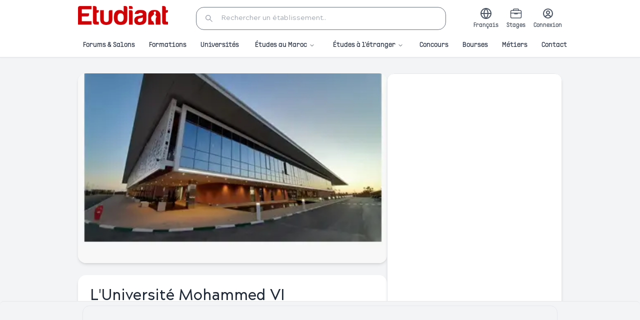

--- FILE ---
content_type: text/html; charset=utf-8
request_url: https://www.etudiant.ma/articles/l-universite-mohammed-vi-polytechnique-lance-la-um6p-school-of-computer-science
body_size: 16314
content:
<!DOCTYPE html><html lang="fr" dir="ltr"><head><meta charSet="utf-8"/><meta name="viewport" content="width=device-width, initial-scale=1, maximum-scale=1"/><link rel="stylesheet" href="/_next/static/chunks/6bd1fe0b46cba4d3.css" data-precedence="next"/><link rel="stylesheet" href="/_next/static/chunks/197234e5561e7ec8.css" data-precedence="next"/><link rel="preload" as="script" fetchPriority="low" href="/_next/static/chunks/07a9b2f33410c7ee.js"/><script src="/_next/static/chunks/a83010a40c88e84c.js" async=""></script><script src="/_next/static/chunks/c462f7822a1dbf4e.js" async=""></script><script src="/_next/static/chunks/94bde6376cf279be.js" async=""></script><script src="/_next/static/chunks/6740f161f60c6ab5.js" async=""></script><script src="/_next/static/chunks/turbopack-ca861c50921eed32.js" async=""></script><script src="/_next/static/chunks/ff1a16fafef87110.js" async=""></script><script src="/_next/static/chunks/6f8525005170f355.js" async=""></script><script src="/_next/static/chunks/3bb1fd738cda9abe.js" async=""></script><script src="/_next/static/chunks/6f5cb0c043de9e14.js" async=""></script><script src="/_next/static/chunks/ce4e31f5cb652e5b.js" async=""></script><script src="/_next/static/chunks/092f00b953b621cb.js" async=""></script><script src="/_next/static/chunks/7e2d384af7ccd8f8.js" async=""></script><script src="/_next/static/chunks/8eee06b371e398ba.js" async=""></script><script src="/_next/static/chunks/5e9552d7e87a8476.js" async=""></script><script src="/_next/static/chunks/c3b8e25ed07f6399.js" async=""></script><script src="/_next/static/chunks/5278bcb2167532a7.js" async=""></script><script src="/_next/static/chunks/304785dfc2dbba48.js" async=""></script><script src="/_next/static/chunks/0ce838b0251fdb0b.js" async=""></script><script src="/_next/static/chunks/236a8f86e4832757.js" async=""></script><script src="https://analytics.ahrefs.com/analytics.js" data-key="lZ+fC8Ajjk4A74vLrXCufQ" async=""></script><script async="" src="https://pagead2.googlesyndication.com/pagead/js/adsbygoogle.js?client=ca-pub-5408384399270753" crossorigin="anonymous"></script><link rel="preload" href="https://www.googletagmanager.com/gtag/js? 
        id=G-MHZQKK6TX1" as="script"/><link rel="preload" href="/fonts/Hamlin-Regular.woff" as="font" type="font/woff" crossorigin="anonymous"/><link rel="preload" href="/fonts/Hamlin-Bold.woff" as="font" type="font/woff" crossorigin="anonymous"/><script>(function(){var p=window.location.pathname;var isArabic=p.startsWith('/ar/')||p==='/ar';document.documentElement.lang=isArabic?'ar':'fr';document.documentElement.dir=isArabic?'rtl':'ltr';})();</script><script src="/_next/static/chunks/a6dad97d9634a72d.js" noModule=""></script></head><body class="font-hamlin"><div hidden=""><!--$?--><template id="B:0"></template><!--/$--></div><nav><div class="hidden sm:block"><div class="bg-white transition-all duration-300 block"><div class="mx-auto flex w-full max-w-[1000px] items-center justify-between px-4 py-3"><div class="flex-shrink-0"><a class="relative block h-[50px] w-[180px] transition-transform duration-300 hover:scale-105" href="/"><img alt="etudiant.ma logo" loading="lazy" width="180" height="50" decoding="async" data-nimg="1" class="inset-0 object-contain" style="color:transparent" srcSet="/_next/image?url=%2Fetudiant.png&amp;w=256&amp;q=75 1x, /_next/image?url=%2Fetudiant.png&amp;w=384&amp;q=75 2x" src="/_next/image?url=%2Fetudiant.png&amp;w=384&amp;q=75"/></a></div><div class="flex-1 max-w-[500px] mx-8"><div class="hidden sm:block"><div role="button" tabindex="0" class="flex items-center space-x-4 rounded-[16px] border border-gray-200 bg-white px-4 py-3 text-gray-600 cursor-pointer transition-all duration-200 border-gray-500" type="button" aria-haspopup="dialog" aria-expanded="false" aria-controls="radix-_R_cllb_" data-state="closed"><svg stroke="currentColor" fill="currentColor" stroke-width="0" viewBox="0 0 1024 1024" class="text-gray-400" height="18" width="18" xmlns="http://www.w3.org/2000/svg"><path d="M909.6 854.5L649.9 594.8C690.2 542.7 712 479 712 412c0-80.2-31.3-155.4-87.9-212.1-56.6-56.7-132-87.9-212.1-87.9s-155.5 31.3-212.1 87.9C143.2 256.5 112 331.8 112 412c0 80.1 31.3 155.5 87.9 212.1C256.5 680.8 331.8 712 412 712c67 0 130.6-21.8 182.7-62l259.7 259.6a8.2 8.2 0 0 0 11.6 0l43.6-43.5a8.2 8.2 0 0 0 0-11.6zM570.4 570.4C528 612.7 471.8 636 412 636s-116-23.3-158.4-65.6C211.3 528 188 471.8 188 412s23.3-116.1 65.6-158.4C296 211.3 352.2 188 412 188s116.1 23.2 158.4 65.6S636 352.2 636 412s-23.3 116.1-65.6 158.4z"></path></svg><input placeholder="Rechercher un établissement..." class="w-52 bg-transparent text-sm text-gray-700 placeholder-gray-400 focus:outline-none cursor-text" value=""/></div></div><div class="text-sm sm:hidden"><div class="hidden w-full flex-col bg-white justify-between space-y-2 rounded-[16px] border sm:flex"><div class="flex flex-col space-y-2 px-4 pt-3"><p class="text-sm font-bold ">Recherchez un établissement</p><div class="flex items-center space-x-2 text-sm"><div class="h-[42px] bg-white rounded-lg border border-gray-200 shadow-sm"></div><div class="h-[42px] bg-white rounded-lg border border-gray-200 shadow-sm"></div></div><div class="h-[42px] bg-white rounded-lg border border-gray-200 shadow-sm"></div></div><div class="mx-auto w-full px-2 pb-3"><button class="undefined px-3 py-2 bg-white border border-gray-200 text-gray-800 shadow-sm font-medium w-full text-sm rounded-[16px] hover:bg-gray-50 focus:outline-none focus:ring-2 focus:ring-brandBlue/20 transform transition duration-150 ">Rechercher</button></div></div><div class="sm:hidden"><button type="button" aria-haspopup="dialog" aria-expanded="false" aria-controls="radix-_R_2kllb_" data-state="closed"><div><h5 class="text-darkSky text-[14px] font-extrabold">Recherchez un établissement</h5></div></button></div></div></div><div class="flex items-center space-x-4"><button class="hidden sm:flex flex-col items-center text-gray-600 transition-colors hover:text-brandBlue cursor-pointer" aria-label="Switch to French"><svg xmlns="http://www.w3.org/2000/svg" width="24" height="24" viewBox="0 0 24 24" fill="none" stroke="currentColor" stroke-width="2" stroke-linecap="round" stroke-linejoin="round" class="lucide lucide-globe"><circle cx="12" cy="12" r="10"></circle><line x1="2" x2="22" y1="12" y2="12"></line><path d="M12 2a15.3 15.3 0 0 1 4 10 15.3 15.3 0 0 1-4 10 15.3 15.3 0 0 1-4-10 15.3 15.3 0 0 1 4-10z"></path></svg><span class="text-xs mt-1">Français</span></button><button class="flex sm:hidden h-8 px-2 items-center justify-center rounded-full border border-gray-100 bg-gray-50 text-gray-600 transition-colors hover:text-brandBlue" aria-label="Switch to French"><span class="text-xs font-semibold">FR</span></button><a class="flex flex-col items-center text-gray-600 transition-colors hover:text-brandBlue" href="/stages"><svg stroke="currentColor" fill="currentColor" stroke-width="0" viewBox="0 0 512 512" height="24" width="24" xmlns="http://www.w3.org/2000/svg"><rect width="448" height="320" x="32" y="128" fill="none" stroke-linejoin="round" stroke-width="32" rx="48" ry="48"></rect><path fill="none" stroke-linecap="round" stroke-linejoin="round" stroke-width="32" d="M144 128V96a32 32 0 0132-32h160a32 32 0 0132 32v32m112 112H32m288 0v24a8 8 0 01-8 8H200a8 8 0 01-8-8v-24"></path></svg><span class="text-xs mt-1">Stages</span></a><a href="https://console.etudiant.ma" class="flex flex-col items-center text-gray-600 transition-colors"><svg stroke="currentColor" fill="currentColor" stroke-width="0" viewBox="0 0 24 24" height="24" width="24" xmlns="http://www.w3.org/2000/svg"><path d="M12 2A10.13 10.13 0 0 0 2 12a10 10 0 0 0 4 7.92V20h.1a9.7 9.7 0 0 0 11.8 0h.1v-.08A10 10 0 0 0 22 12 10.13 10.13 0 0 0 12 2zM8.07 18.93A3 3 0 0 1 11 16.57h2a3 3 0 0 1 2.93 2.36 7.75 7.75 0 0 1-7.86 0zm9.54-1.29A5 5 0 0 0 13 14.57h-2a5 5 0 0 0-4.61 3.07A8 8 0 0 1 4 12a8.1 8.1 0 0 1 8-8 8.1 8.1 0 0 1 8 8 8 8 0 0 1-2.39 5.64z"></path><path d="M12 6a3.91 3.91 0 0 0-4 4 3.91 3.91 0 0 0 4 4 3.91 3.91 0 0 0 4-4 3.91 3.91 0 0 0-4-4zm0 6a1.91 1.91 0 0 1-2-2 1.91 1.91 0 0 1 2-2 1.91 1.91 0 0 1 2 2 1.91 1.91 0 0 1-2 2z"></path></svg><span class="text-xs mt-1">Connexion</span></a></div></div></div><div class="sticky top-[68px] left-0 right-0 z-50 bg-white border-b border-gray-200 shadow-sm"><div class="mx-auto w-full max-w-[1000px] px-4"><nav aria-label="Main" data-orientation="horizontal" dir="ltr" class="relative z-50 flex max-w-max flex-1 items-center justify-center font-hamlin h-10"><div style="position:relative"><ul data-orientation="horizontal" class="group flex-1 list-none space-x-1 flex h-full w-full items-center justify-between" dir="ltr"><li><a class="group inline-flex h-full w-max items-center justify-center px-3 font-ppsupply-sans text-[14px] font-medium transition-colors hover:text-brandBlue focus:outline-none disabled:pointer-events-none disabled:opacity-50 text-gray-700" data-radix-collection-item="" href="/forums-salons">Forums &amp; Salons</a></li><li><a class="group inline-flex h-full w-max items-center justify-center px-3 font-ppsupply-sans text-[14px] font-medium transition-colors hover:text-brandBlue focus:outline-none disabled:pointer-events-none disabled:opacity-50 text-gray-700" data-radix-collection-item="" href="/formations">Formations</a></li><li><a class="group inline-flex h-full w-max items-center justify-center px-3 font-ppsupply-sans text-[14px] font-medium transition-colors hover:text-brandBlue focus:outline-none disabled:pointer-events-none disabled:opacity-50 text-gray-700" data-radix-collection-item="" href="/etablissements">Universités</a></li><li><button id="radix-_R_15lb_-trigger-radix-_R_275lb_" data-state="closed" aria-expanded="false" aria-controls="radix-_R_15lb_-content-radix-_R_275lb_" class="group inline-flex w-max items-center justify-center rounded-[8px] px-4 py-1 hover:bg-accent focus:bg-accent focus:text-accent-foreground disabled:pointer-events-none disabled:opacity-50 data-[active]:bg-accent/50 data-[state=open]:bg-accent/50 group h-full bg-transparent font-ppsupply-sans text-[14px] font-medium text-gray-700 transition-colors hover:text-brandBlue focus:outline-none" data-radix-collection-item="">Études au Maroc<!-- --> <svg xmlns="http://www.w3.org/2000/svg" width="24" height="24" viewBox="0 0 24 24" fill="none" stroke="currentColor" stroke-width="2" stroke-linecap="round" stroke-linejoin="round" class="relative top-[1px] ml-1 h-3 w-3 transition duration-200 group-data-[state=open]:rotate-180" aria-hidden="true"><path d="m6 9 6 6 6-6"></path></svg></button></li><li><button id="radix-_R_15lb_-trigger-radix-_R_2n5lb_" data-state="closed" aria-expanded="false" aria-controls="radix-_R_15lb_-content-radix-_R_2n5lb_" class="group inline-flex w-max items-center justify-center rounded-[8px] px-4 py-1 hover:bg-accent focus:bg-accent focus:text-accent-foreground disabled:pointer-events-none disabled:opacity-50 data-[active]:bg-accent/50 data-[state=open]:bg-accent/50 group h-full bg-transparent font-ppsupply-sans text-[14px] font-medium text-gray-700 transition-colors hover:text-brandBlue focus:outline-none" data-radix-collection-item="">Études à l&#x27;étranger<!-- --> <svg xmlns="http://www.w3.org/2000/svg" width="24" height="24" viewBox="0 0 24 24" fill="none" stroke="currentColor" stroke-width="2" stroke-linecap="round" stroke-linejoin="round" class="relative top-[1px] ml-1 h-3 w-3 transition duration-200 group-data-[state=open]:rotate-180" aria-hidden="true"><path d="m6 9 6 6 6-6"></path></svg></button></li><li><a class="group inline-flex h-full w-max items-center justify-center px-3 font-ppsupply-sans text-[14px] font-medium transition-colors hover:text-brandBlue focus:outline-none disabled:pointer-events-none disabled:opacity-50 text-gray-700" data-radix-collection-item="" href="/concours">Concours</a></li><li><a class="group inline-flex h-full w-max items-center justify-center px-3 font-ppsupply-sans text-[14px] font-medium transition-colors hover:text-brandBlue focus:outline-none disabled:pointer-events-none disabled:opacity-50 text-gray-700" data-radix-collection-item="" href="/bourses">Bourses</a></li><li><a class="group inline-flex h-full w-max items-center justify-center px-3 font-ppsupply-sans text-[14px] font-medium transition-colors hover:text-brandBlue focus:outline-none disabled:pointer-events-none disabled:opacity-50 text-gray-700" data-radix-collection-item="" href="/metiers">Métiers</a></li><li><a class="group inline-flex h-full w-max items-center justify-center px-3 font-ppsupply-sans text-[14px] font-medium transition-colors hover:text-brandBlue focus:outline-none disabled:pointer-events-none disabled:opacity-50 text-gray-700" data-radix-collection-item="" href="/contactez-nous">Contact</a></li></ul></div><div class="absolute top-full flex justify-center right-0"></div></nav></div></div></div><div class="sm:hidden"><div class="flex flex-col justify-between"><div class="sticky top-0 z-50 w-full bg-white shadow-md"><div class="z-50 flex items-center justify-between px-4 py-3"><a class="relative block h-10 w-28" href="/"><img alt="logo etudiant.ma" loading="lazy" decoding="async" data-nimg="fill" class="inset-0 object-contain" style="position:absolute;height:100%;width:100%;left:0;top:0;right:0;bottom:0;color:transparent" sizes="112px" srcSet="/_next/image?url=%2Fetudiant.png&amp;w=32&amp;q=75 32w, /_next/image?url=%2Fetudiant.png&amp;w=48&amp;q=75 48w, /_next/image?url=%2Fetudiant.png&amp;w=64&amp;q=75 64w, /_next/image?url=%2Fetudiant.png&amp;w=96&amp;q=75 96w, /_next/image?url=%2Fetudiant.png&amp;w=128&amp;q=75 128w, /_next/image?url=%2Fetudiant.png&amp;w=256&amp;q=75 256w, /_next/image?url=%2Fetudiant.png&amp;w=384&amp;q=75 384w, /_next/image?url=%2Fetudiant.png&amp;w=640&amp;q=75 640w, /_next/image?url=%2Fetudiant.png&amp;w=750&amp;q=75 750w, /_next/image?url=%2Fetudiant.png&amp;w=828&amp;q=75 828w, /_next/image?url=%2Fetudiant.png&amp;w=1080&amp;q=75 1080w, /_next/image?url=%2Fetudiant.png&amp;w=1200&amp;q=75 1200w, /_next/image?url=%2Fetudiant.png&amp;w=1920&amp;q=75 1920w, /_next/image?url=%2Fetudiant.png&amp;w=2048&amp;q=75 2048w, /_next/image?url=%2Fetudiant.png&amp;w=3840&amp;q=75 3840w" src="/_next/image?url=%2Fetudiant.png&amp;w=3840&amp;q=75"/></a><div class="flex items-center space-x-5"><button class="hidden sm:flex flex-col items-center text-gray-600 transition-colors hover:text-brandBlue cursor-pointer" aria-label="Switch to French"><svg xmlns="http://www.w3.org/2000/svg" width="24" height="24" viewBox="0 0 24 24" fill="none" stroke="currentColor" stroke-width="2" stroke-linecap="round" stroke-linejoin="round" class="lucide lucide-globe"><circle cx="12" cy="12" r="10"></circle><line x1="2" x2="22" y1="12" y2="12"></line><path d="M12 2a15.3 15.3 0 0 1 4 10 15.3 15.3 0 0 1-4 10 15.3 15.3 0 0 1-4-10 15.3 15.3 0 0 1 4-10z"></path></svg><span class="text-xs mt-1">Français</span></button><button class="flex sm:hidden h-8 px-2 items-center justify-center rounded-full border border-gray-100 bg-gray-50 text-gray-600 transition-colors hover:text-brandBlue" aria-label="Switch to French"><span class="text-xs font-semibold">FR</span></button><div class="hidden w-full flex-col bg-white justify-between space-y-2 rounded-[16px] border sm:flex"><div class="flex flex-col space-y-2 px-4 pt-3"><p class="text-sm font-bold ">Recherchez un établissement</p><div class="flex items-center space-x-2 text-sm"><div class="h-[42px] bg-white rounded-lg border border-gray-200 shadow-sm"></div><div class="h-[42px] bg-white rounded-lg border border-gray-200 shadow-sm"></div></div><div class="h-[42px] bg-white rounded-lg border border-gray-200 shadow-sm"></div></div><div class="mx-auto w-full px-2 pb-3"><button class="undefined px-3 py-2 bg-white border border-gray-200 text-gray-800 shadow-sm font-medium w-full text-sm rounded-[16px] hover:bg-gray-50 focus:outline-none focus:ring-2 focus:ring-brandBlue/20 transform transition duration-150 ">Rechercher</button></div></div><div class="sm:hidden"><button type="button" aria-haspopup="dialog" aria-expanded="false" aria-controls="radix-_R_4kplb_" data-state="closed"><div class="flex h-8 w-8 items-center justify-center rounded-full border border-gray-100 bg-gray-50"><svg stroke="currentColor" fill="currentColor" stroke-width="0" viewBox="0 0 512 512" height="18" width="18" xmlns="http://www.w3.org/2000/svg"><path fill="none" stroke-miterlimit="10" stroke-width="32" d="M221.09 64a157.09 157.09 0 10157.09 157.09A157.1 157.1 0 00221.09 64z"></path><path fill="none" stroke-linecap="round" stroke-miterlimit="10" stroke-width="32" d="M338.29 338.29L448 448"></path></svg></div></button></div><a href="https://console.etudiant.ma"><div class="flex h-8 w-8 items-center justify-center rounded-full border border-gray-100 bg-gray-50"><svg stroke="currentColor" fill="currentColor" stroke-width="0" viewBox="0 0 24 24" class="text-brandBlue" height="20" width="20" xmlns="http://www.w3.org/2000/svg"><path d="M12 2A10.13 10.13 0 0 0 2 12a10 10 0 0 0 4 7.92V20h.1a9.7 9.7 0 0 0 11.8 0h.1v-.08A10 10 0 0 0 22 12 10.13 10.13 0 0 0 12 2zM8.07 18.93A3 3 0 0 1 11 16.57h2a3 3 0 0 1 2.93 2.36 7.75 7.75 0 0 1-7.86 0zm9.54-1.29A5 5 0 0 0 13 14.57h-2a5 5 0 0 0-4.61 3.07A8 8 0 0 1 4 12a8.1 8.1 0 0 1 8-8 8.1 8.1 0 0 1 8 8 8 8 0 0 1-2.39 5.64z"></path><path d="M12 6a3.91 3.91 0 0 0-4 4 3.91 3.91 0 0 0 4 4 3.91 3.91 0 0 0 4-4 3.91 3.91 0 0 0-4-4zm0 6a1.91 1.91 0 0 1-2-2 1.91 1.91 0 0 1 2-2 1.91 1.91 0 0 1 2 2 1.91 1.91 0 0 1-2 2z"></path></svg></div></a><button class="flex h-8 w-8 items-center justify-center rounded-full border border-blue-100 bg-blue-50"><svg stroke="currentColor" fill="currentColor" stroke-width="0" viewBox="0 0 1024 1024" class="text-brandBlue" height="18" width="18" xmlns="http://www.w3.org/2000/svg"><path d="M904 160H120c-4.4 0-8 3.6-8 8v64c0 4.4 3.6 8 8 8h784c4.4 0 8-3.6 8-8v-64c0-4.4-3.6-8-8-8zm0 624H120c-4.4 0-8 3.6-8 8v64c0 4.4 3.6 8 8 8h784c4.4 0 8-3.6 8-8v-64c0-4.4-3.6-8-8-8zm0-312H120c-4.4 0-8 3.6-8 8v64c0 4.4 3.6 8 8 8h784c4.4 0 8-3.6 8-8v-64c0-4.4-3.6-8-8-8z"></path></svg></button></div></div></div></div></div></nav><div class="bg-gray-50 min-h-screen"><div class="text-darkSky flex flex-col justify-between"><div class="sm:mb-32 sm:pb-16"><div class="min-h-screen bg-gray-100"><div class="bg-gray-50 sm:hidden"><div class="flex flex-col overflow-hidden pb-10"><div class="relative h-[300px] w-full overflow-hidden"><div class="relative h-full w-full h-full w-full object-cover"><img alt="L&#x27;Université Mohammed VI Polytechnique lance la UM6P School of Computer Science" loading="lazy" decoding="async" data-nimg="fill" class="rounded-md" style="position:absolute;height:100%;width:100%;left:0;top:0;right:0;bottom:0;object-fit:cover;color:transparent" sizes="(max-width: 768px) 100vw, (max-width: 1200px) 50vw, 33vw" srcSet="/_next/image?url=https%3A%2F%2Ffirebasestorage.googleapis.com%2Fv0%2Fb%2Fetudiant-edce4.firebasestorage.app%2Fo%2Fetudiant-prod%252Fuploads%252Farticle%252Fcover%252F10720%252FActu-1.jpg%3Falt%3Dmedia&amp;w=256&amp;q=75 256w, /_next/image?url=https%3A%2F%2Ffirebasestorage.googleapis.com%2Fv0%2Fb%2Fetudiant-edce4.firebasestorage.app%2Fo%2Fetudiant-prod%252Fuploads%252Farticle%252Fcover%252F10720%252FActu-1.jpg%3Falt%3Dmedia&amp;w=384&amp;q=75 384w, /_next/image?url=https%3A%2F%2Ffirebasestorage.googleapis.com%2Fv0%2Fb%2Fetudiant-edce4.firebasestorage.app%2Fo%2Fetudiant-prod%252Fuploads%252Farticle%252Fcover%252F10720%252FActu-1.jpg%3Falt%3Dmedia&amp;w=640&amp;q=75 640w, /_next/image?url=https%3A%2F%2Ffirebasestorage.googleapis.com%2Fv0%2Fb%2Fetudiant-edce4.firebasestorage.app%2Fo%2Fetudiant-prod%252Fuploads%252Farticle%252Fcover%252F10720%252FActu-1.jpg%3Falt%3Dmedia&amp;w=750&amp;q=75 750w, /_next/image?url=https%3A%2F%2Ffirebasestorage.googleapis.com%2Fv0%2Fb%2Fetudiant-edce4.firebasestorage.app%2Fo%2Fetudiant-prod%252Fuploads%252Farticle%252Fcover%252F10720%252FActu-1.jpg%3Falt%3Dmedia&amp;w=828&amp;q=75 828w, /_next/image?url=https%3A%2F%2Ffirebasestorage.googleapis.com%2Fv0%2Fb%2Fetudiant-edce4.firebasestorage.app%2Fo%2Fetudiant-prod%252Fuploads%252Farticle%252Fcover%252F10720%252FActu-1.jpg%3Falt%3Dmedia&amp;w=1080&amp;q=75 1080w, /_next/image?url=https%3A%2F%2Ffirebasestorage.googleapis.com%2Fv0%2Fb%2Fetudiant-edce4.firebasestorage.app%2Fo%2Fetudiant-prod%252Fuploads%252Farticle%252Fcover%252F10720%252FActu-1.jpg%3Falt%3Dmedia&amp;w=1200&amp;q=75 1200w, /_next/image?url=https%3A%2F%2Ffirebasestorage.googleapis.com%2Fv0%2Fb%2Fetudiant-edce4.firebasestorage.app%2Fo%2Fetudiant-prod%252Fuploads%252Farticle%252Fcover%252F10720%252FActu-1.jpg%3Falt%3Dmedia&amp;w=1920&amp;q=75 1920w, /_next/image?url=https%3A%2F%2Ffirebasestorage.googleapis.com%2Fv0%2Fb%2Fetudiant-edce4.firebasestorage.app%2Fo%2Fetudiant-prod%252Fuploads%252Farticle%252Fcover%252F10720%252FActu-1.jpg%3Falt%3Dmedia&amp;w=2048&amp;q=75 2048w, /_next/image?url=https%3A%2F%2Ffirebasestorage.googleapis.com%2Fv0%2Fb%2Fetudiant-edce4.firebasestorage.app%2Fo%2Fetudiant-prod%252Fuploads%252Farticle%252Fcover%252F10720%252FActu-1.jpg%3Falt%3Dmedia&amp;w=3840&amp;q=75 3840w" src="/_next/image?url=https%3A%2F%2Ffirebasestorage.googleapis.com%2Fv0%2Fb%2Fetudiant-edce4.firebasestorage.app%2Fo%2Fetudiant-prod%252Fuploads%252Farticle%252Fcover%252F10720%252FActu-1.jpg%3Falt%3Dmedia&amp;w=3840&amp;q=75"/></div></div><div class="mx-3 mt-4 rounded-[16px] bg-white p-4 shadow-md"><h1 class="mb-3 text-xl font-bold leading-tight">L&#x27;Université Mohammed VI Polytechnique lance la UM6P School of Computer Science</h1><div class="flex items-center border-b border-gray-100 pb-1 text-sm text-gray-600"><div class="flex items-center"><svg stroke="currentColor" fill="currentColor" stroke-width="0" viewBox="0 0 1024 1024" class="mr-1.5 text-brandBlue" height="14" width="14" xmlns="http://www.w3.org/2000/svg"><path d="M512 64C264.6 64 64 264.6 64 512s200.6 448 448 448 448-200.6 448-448S759.4 64 512 64zm0 820c-205.4 0-372-166.6-372-372s166.6-372 372-372 372 166.6 372 372-166.6 372-372 372z"></path><path d="M686.7 638.6L544.1 535.5V288c0-4.4-3.6-8-8-8H488c-4.4 0-8 3.6-8 8v275.4c0 2.6 1.2 5 3.3 6.5l165.4 120.6c3.6 2.6 8.6 1.8 11.2-1.7l28.6-39c2.6-3.7 1.8-8.7-1.8-11.2z"></path></svg><span class="font-medium">Publié le 01 décembre 2020</span></div></div></div><div class="my-6 flex w-full items-center justify-center bg-gray-50/70 py-5 shadow-inner"><div style="width:350px;height:600px" class="relative cursor-pointer overflow-hidden rounded-[14px] border" role="button" aria-label="Advertisement: "><img alt="" loading="lazy" decoding="async" data-nimg="fill" class="rounded-[8px] object-cover shadow-md" style="position:absolute;height:100%;width:100%;left:0;top:0;right:0;bottom:0;color:transparent" sizes="350px" srcSet="/_next/image?url=%2F&amp;w=32&amp;q=75 32w, /_next/image?url=%2F&amp;w=48&amp;q=75 48w, /_next/image?url=%2F&amp;w=64&amp;q=75 64w, /_next/image?url=%2F&amp;w=96&amp;q=75 96w, /_next/image?url=%2F&amp;w=128&amp;q=75 128w, /_next/image?url=%2F&amp;w=256&amp;q=75 256w, /_next/image?url=%2F&amp;w=384&amp;q=75 384w, /_next/image?url=%2F&amp;w=640&amp;q=75 640w, /_next/image?url=%2F&amp;w=750&amp;q=75 750w, /_next/image?url=%2F&amp;w=828&amp;q=75 828w, /_next/image?url=%2F&amp;w=1080&amp;q=75 1080w, /_next/image?url=%2F&amp;w=1200&amp;q=75 1200w, /_next/image?url=%2F&amp;w=1920&amp;q=75 1920w, /_next/image?url=%2F&amp;w=2048&amp;q=75 2048w, /_next/image?url=%2F&amp;w=3840&amp;q=75 3840w" src="/_next/image?url=%2F&amp;w=3840&amp;q=75"/></div></div><div class="mx-3 rounded-[16px] bg-white p-4 px-4 shadow-md"><div class="prose-custom"><p><span style="background-color:white"><span style="font-family:Cambria">L&#39;Universit&eacute; Mohammed VI Polytechnique lance la UM6P School of Computer Science (UM6P-CS), h&eacute;berg&eacute;e au sein du plus puissant Datacenter d&rsquo;Afrique et fait du num&eacute;rique le levier incontournable du d&eacute;veloppement du Maroc et de l&rsquo;Afrique.</span></span></p>

<p><span style="background-color:white"><span style="font-family:Cambria">L&rsquo;UM6P-CS propose &agrave; partir de l&rsquo;automne 2021 une formation d&rsquo;ing&eacute;nieur sp&eacute;cialis&eacute;e dans le num&eacute;rique sur 5 ans. &Agrave; la fois th&eacute;orique et pratique, ce cursus d&rsquo;excellence se d&eacute;roule en deux ann&eacute;es pr&eacute;paratoires int&eacute;gr&eacute;es orient&eacute;es vers le num&eacute;rique, suivies d&#39;un cycle ing&eacute;nieur de trois ans permettant de se sp&eacute;cialiser dans diff&eacute;rentes fili&egrave;res du num&eacute;rique dont l&rsquo;intelligence artificielle, les sciences des donn&eacute;es, la cyber s&eacute;curit&eacute;, la finance num&eacute;rique, les r&eacute;seaux et l&rsquo;Internet des objets.</span></span></p>

<p><span style="background-color:white"><span style="font-family:Cambria">L&rsquo;UM6P-CS est abrit&eacute;e au c&oelig;ur du campus de l&rsquo;Universit&eacute; Mohammed VI Polytechnique qui offre un &eacute;cosyst&egrave;me d&rsquo;exp&eacute;rimentation unique. Tourn&eacute; vers l&rsquo;innovation, la recherche et la pratique, l&rsquo;apprentissage est aussi bas&eacute; sur l&#39;exp&eacute;rimentation &agrave; travers le supercalculateur du centre de donn&eacute;es, les laboratoires, et en particulier les &laquo; Fablabs &raquo; et les &laquo; Living Labs &raquo; dans lesquels les &eacute;tudiants apprennent sur le terrain et mettent en pratique les acquis th&eacute;oriques.</span></span></p>

<p><span style="background-color:white"><span style="font-family:Cambria">Cette offre acad&eacute;mique vient compl&eacute;ter le cursus polytechnique et pluridisciplinaire de l&rsquo;UM6P, en abordant les besoins num&eacute;riques du 21&egrave;me si&egrave;cle &agrave; la source et ancre le Maroc en tant que future digital nation.</span></span></p>

<p><span style="background-color:white"><span style="font-family:Cambria">Les GAFAM (Google, Apple, Facebook, Amazon, Microsoft) et les BATX (leurs homologues chinoises) sont les entreprises les plus riches au monde et leur puissance d&eacute;passe d&eacute;sormais celle des Etats. Le num&eacute;rique est la cl&eacute; pour un large choix de carri&egrave;re : 100% des emplois actuels seront transform&eacute;s par le num&eacute;rique ; certains emplois disparaitront au profit de nouveaux et les m&eacute;tiers de demain seront directement li&eacute;s au num&eacute;rique. Tous les secteurs seront concern&eacute;s : la sant&eacute; (t&eacute;l&eacute;m&eacute;decine), l&rsquo;&eacute;ducation (t&eacute;l&eacute;-enseignement), le transport (v&eacute;hicules autonomes), la d&eacute;fense (cyber s&eacute;curit&eacute;), l&rsquo;environnement (m&eacute;t&eacute;orologie), l&rsquo;agriculture, le commerce, ainsi que les finances.</span></span></p>

<p><span style="background-color:white"><span style="font-family:Cambria">Nul besoin pour les marocains d&rsquo;aller &agrave; l&rsquo;&eacute;tranger pour faire de grandes &eacute;tudes dans le num&eacute;rique, ni de passer par le syst&egrave;me g&eacute;n&eacute;raliste des classes pr&eacute;paratoires.</span></span></p>

<p><span style="background-color:white"><span style="font-family:Cambria">L&rsquo;UM6P-CS formera des ing&eacute;nieurs qui pourront int&eacute;grer les plus grandes entreprises, en cr&eacute;er eux-m&ecirc;mes ou conduire des recherches de haut niveau.</span></span></p>
</div><div class="mt-8 border-t border-gray-200 pt-4"><div class="flex items-center"><span class="mr-3 font-medium text-gray-500">Partager:</span><div class="flex space-x-2"><button class="w-8 h-8 flex cursor-pointer items-center justify-center rounded-full bg-gray-100 shadow-sm transition-colors duration-200 hover:bg-brandBlue hover:text-white" aria-label="Partager" title="Partager cet article"><svg xmlns="http://www.w3.org/2000/svg" fill="none" viewBox="0 0 24 24" stroke-width="1.5" stroke="currentColor" class="w-4 h-4"><path stroke-linecap="round" stroke-linejoin="round" d="M7.217 10.907a2.25 2.25 0 1 0 0 2.186m0-2.186c.18.324.283.696.283 1.093s-.103.77-.283 1.093m0-2.186 9.566-5.314m-9.566 7.5 9.566 5.314m0 0a2.25 2.25 0 1 0 3.935-2.186 2.25 2.25 0 0 0-3.935 2.186Z"></path></svg></button><a href="https://twitter.com/intent/tweet?text=L&#x27;Universit%C3%A9%20Mohammed%20VI%20Polytechnique%20lance%20la%20UM6P%20School%20of%20Computer%20Science&amp;url=" target="_blank" rel="noopener noreferrer" class="w-8 h-8 flex cursor-pointer items-center justify-center rounded-full bg-gray-100 shadow-sm transition-colors duration-200 hover:bg-[#1DA1F2] hover:text-white" aria-label="Partager sur Twitter/X" title="Partager sur Twitter/X"><svg xmlns="http://www.w3.org/2000/svg" viewBox="0 0 24 24" fill="currentColor" class="w-4 h-4"><path d="M13.6823 10.6218L20.2391 3H18.5751L12.86 9.66548L8.22183 3H3L10.0765 13.0074L3 21.1503H4.66398L10.8984 14.0113L15.8482 21.1503H21.0701L13.6819 10.6218H13.6823ZM11.5541 13.0956L10.6926 11.863L5.07742 4.2H7.13578L11.7179 10.449L12.5796 11.6815L18.5233 19.8906H16.4649L11.5541 13.096V13.0956Z"></path></svg></a><a href="https://www.facebook.com/sharer/sharer.php?u=" target="_blank" rel="noopener noreferrer" class="w-8 h-8 flex cursor-pointer items-center justify-center rounded-full bg-gray-100 shadow-sm transition-colors duration-200 hover:bg-[#1877F2] hover:text-white" aria-label="Partager sur Facebook" title="Partager sur Facebook"><svg xmlns="http://www.w3.org/2000/svg" viewBox="0 0 24 24" fill="currentColor" class="w-4 h-4"><path d="M9.198 21.5h4v-8.01h3.604l.396-3.98h-4V7.5a1 1 0 0 1 1-1h3v-4h-3a5 5 0 0 0-5 5v2.01h-2l-.396 3.98h2.396v8.01Z"></path></svg></a><a href="https://www.linkedin.com/sharing/share-offsite/?url=" target="_blank" rel="noopener noreferrer" class="w-8 h-8 flex cursor-pointer items-center justify-center rounded-full bg-gray-100 shadow-sm transition-colors duration-200 hover:bg-[#0A66C2] hover:text-white" aria-label="Partager sur LinkedIn" title="Partager sur LinkedIn"><svg xmlns="http://www.w3.org/2000/svg" viewBox="0 0 24 24" fill="currentColor" class="w-4 h-4"><path d="M18.335 18.339H15.67v-4.177c0-.996-.02-2.278-1.39-2.278-1.389 0-1.601 1.084-1.601 2.205v4.25h-2.666V9.75h2.56v1.17h.035c.358-.674 1.228-1.387 2.528-1.387 2.7 0 3.2 1.778 3.2 4.091v4.715zM7.003 8.575a1.546 1.546 0 01-1.548-1.549 1.548 1.548 0 111.547 1.549zm1.336 9.764H5.666V9.75H8.34v8.589zM19.67 3H4.329C3.593 3 3 3.58 3 4.297v15.406C3 20.42 3.594 21 4.328 21h15.338C20.4 21 21 20.42 21 19.703V4.297C21 3.58 20.4 3 19.666 3h.003z"></path></svg></a></div></div></div><div class="mt-8"><div class="rounded-[16px] border-2 border-brandBlue bg-gradient-to-br from-blue-50 to-white p-8 "><div class="flex flex-col items-center space-y-4 text-center"><div class="flex h-16 w-16 items-center justify-center rounded-full bg-brandBlue"><svg stroke="currentColor" fill="currentColor" stroke-width="0" viewBox="0 0 512 512" class="h-8 w-8 text-white" height="1em" width="1em" xmlns="http://www.w3.org/2000/svg"><rect width="448" height="320" x="32" y="128" fill="none" stroke-linejoin="round" stroke-width="32" rx="48" ry="48"></rect><path fill="none" stroke-linecap="round" stroke-linejoin="round" stroke-width="32" d="M144 128V96a32 32 0 0132-32h160a32 32 0 0132 32v32m112 112H32m288 0v24a8 8 0 01-8 8H200a8 8 0 01-8-8v-24"></path></svg></div><div class="flex flex-col space-y-2"><h3 class="text-darkSky font-ppsupply-sans text-2xl font-bold">Vous recherchez un stage ?</h3><p class="text-darkSky mx-auto max-w-lg text-base">Découvrez notre nouvelle plateforme dédiée aux stages : consultez les offres et déposez votre CV gratuitement</p></div><div class="flex flex-col space-y-3 pt-2 sm:flex-row sm:space-x-4 sm:space-y-0"><a class="rounded-lg border-2 border-brandBlue bg-white px-6 py-3 font-semibold text-brandBlue transition-all hover:bg-brandBlue hover:text-white" href="/ar/internships/offres">Voir les offres</a><a class="rounded-lg bg-brandBlue px-6 py-3 font-semibold text-white transition-all hover:bg-blue-700 hover:shadow-lg" href="/ar/internships/cvtheque">Déposer mon CV</a></div></div></div></div></div></div></div><div class="hidden sm:block"><div class="mx-auto max-w-[1000px] px-4 py-8"><div class="flex flex-col gap-4 lg:flex-row"><div class="flex w-full flex-col lg:w-3/4"><div class="mb-6 overflow-hidden rounded-[16px] bg-white shadow-md"><div class="relative h-[380px] w-full"><div class="relative h-full w-full h-full w-full object-cover"><img alt="L&#x27;Université Mohammed VI Polytechnique lance la UM6P School of Computer Science" loading="lazy" decoding="async" data-nimg="fill" class="rounded-md" style="position:absolute;height:100%;width:100%;left:0;top:0;right:0;bottom:0;object-fit:cover;color:transparent" sizes="(max-width: 768px) 100vw, (max-width: 1200px) 50vw, 33vw" srcSet="/_next/image?url=https%3A%2F%2Ffirebasestorage.googleapis.com%2Fv0%2Fb%2Fetudiant-edce4.firebasestorage.app%2Fo%2Fetudiant-prod%252Fuploads%252Farticle%252Fcover%252F10720%252FActu-1.jpg%3Falt%3Dmedia&amp;w=256&amp;q=75 256w, /_next/image?url=https%3A%2F%2Ffirebasestorage.googleapis.com%2Fv0%2Fb%2Fetudiant-edce4.firebasestorage.app%2Fo%2Fetudiant-prod%252Fuploads%252Farticle%252Fcover%252F10720%252FActu-1.jpg%3Falt%3Dmedia&amp;w=384&amp;q=75 384w, /_next/image?url=https%3A%2F%2Ffirebasestorage.googleapis.com%2Fv0%2Fb%2Fetudiant-edce4.firebasestorage.app%2Fo%2Fetudiant-prod%252Fuploads%252Farticle%252Fcover%252F10720%252FActu-1.jpg%3Falt%3Dmedia&amp;w=640&amp;q=75 640w, /_next/image?url=https%3A%2F%2Ffirebasestorage.googleapis.com%2Fv0%2Fb%2Fetudiant-edce4.firebasestorage.app%2Fo%2Fetudiant-prod%252Fuploads%252Farticle%252Fcover%252F10720%252FActu-1.jpg%3Falt%3Dmedia&amp;w=750&amp;q=75 750w, /_next/image?url=https%3A%2F%2Ffirebasestorage.googleapis.com%2Fv0%2Fb%2Fetudiant-edce4.firebasestorage.app%2Fo%2Fetudiant-prod%252Fuploads%252Farticle%252Fcover%252F10720%252FActu-1.jpg%3Falt%3Dmedia&amp;w=828&amp;q=75 828w, /_next/image?url=https%3A%2F%2Ffirebasestorage.googleapis.com%2Fv0%2Fb%2Fetudiant-edce4.firebasestorage.app%2Fo%2Fetudiant-prod%252Fuploads%252Farticle%252Fcover%252F10720%252FActu-1.jpg%3Falt%3Dmedia&amp;w=1080&amp;q=75 1080w, /_next/image?url=https%3A%2F%2Ffirebasestorage.googleapis.com%2Fv0%2Fb%2Fetudiant-edce4.firebasestorage.app%2Fo%2Fetudiant-prod%252Fuploads%252Farticle%252Fcover%252F10720%252FActu-1.jpg%3Falt%3Dmedia&amp;w=1200&amp;q=75 1200w, /_next/image?url=https%3A%2F%2Ffirebasestorage.googleapis.com%2Fv0%2Fb%2Fetudiant-edce4.firebasestorage.app%2Fo%2Fetudiant-prod%252Fuploads%252Farticle%252Fcover%252F10720%252FActu-1.jpg%3Falt%3Dmedia&amp;w=1920&amp;q=75 1920w, /_next/image?url=https%3A%2F%2Ffirebasestorage.googleapis.com%2Fv0%2Fb%2Fetudiant-edce4.firebasestorage.app%2Fo%2Fetudiant-prod%252Fuploads%252Farticle%252Fcover%252F10720%252FActu-1.jpg%3Falt%3Dmedia&amp;w=2048&amp;q=75 2048w, /_next/image?url=https%3A%2F%2Ffirebasestorage.googleapis.com%2Fv0%2Fb%2Fetudiant-edce4.firebasestorage.app%2Fo%2Fetudiant-prod%252Fuploads%252Farticle%252Fcover%252F10720%252FActu-1.jpg%3Falt%3Dmedia&amp;w=3840&amp;q=75 3840w" src="/_next/image?url=https%3A%2F%2Ffirebasestorage.googleapis.com%2Fv0%2Fb%2Fetudiant-edce4.firebasestorage.app%2Fo%2Fetudiant-prod%252Fuploads%252Farticle%252Fcover%252F10720%252FActu-1.jpg%3Falt%3Dmedia&amp;w=3840&amp;q=75"/></div></div></div><div class="mb-6 overflow-hidden rounded-[16px] bg-white p-6 shadow-md"><h1 class="mb-4 text-2xl font-bold leading-tight md:text-3xl">L&#x27;Université Mohammed VI Polytechnique lance la UM6P School of Computer Science</h1><div class="mt-2 flex flex-wrap items-center gap-4 border-t border-gray-100 pt-4 text-gray-600"><div class="flex items-center"><svg stroke="currentColor" fill="currentColor" stroke-width="0" viewBox="0 0 1024 1024" class="mr-2 text-brandBlue" height="16" width="16" xmlns="http://www.w3.org/2000/svg"><path d="M512 64C264.6 64 64 264.6 64 512s200.6 448 448 448 448-200.6 448-448S759.4 64 512 64zm0 820c-205.4 0-372-166.6-372-372s166.6-372 372-372 372 166.6 372 372-166.6 372-372 372z"></path><path d="M686.7 638.6L544.1 535.5V288c0-4.4-3.6-8-8-8H488c-4.4 0-8 3.6-8 8v275.4c0 2.6 1.2 5 3.3 6.5l165.4 120.6c3.6 2.6 8.6 1.8 11.2-1.7l28.6-39c2.6-3.7 1.8-8.7-1.8-11.2z"></path></svg><span class="text-sm font-medium">Publié le 01 décembre 2020</span></div><div class="flex items-center"><svg stroke="currentColor" fill="currentColor" stroke-width="0" viewBox="0 0 16 16" class="mr-2 text-brandBlue" height="16" width="16" xmlns="http://www.w3.org/2000/svg"><path d="M.54 3.87.5 3a2 2 0 0 1 2-2h3.672a2 2 0 0 1 1.414.586l.828.828A2 2 0 0 0 9.828 3h3.982a2 2 0 0 1 1.992 2.181l-.637 7A2 2 0 0 1 13.174 14H2.826a2 2 0 0 1-1.991-1.819l-.637-7a1.99 1.99 0 0 1 .342-1.31zM2.19 4a1 1 0 0 0-.996 1.09l.637 7a1 1 0 0 0 .995.91h10.348a1 1 0 0 0 .995-.91l.637-7A1 1 0 0 0 13.81 4H2.19zm4.69-1.707A1 1 0 0 0 6.172 2H2.5a1 1 0 0 0-1 .981l.006.139C1.72 3.042 1.95 3 2.19 3h5.396l-.707-.707z"></path></svg><span class="cursor-pointer text-sm text-brandBlue hover:underline">Articles</span></div></div></div><div class="overflow-hidden rounded-[16px] bg-white shadow-md"><div class="px-8 py-6"><div class="prose-custom"><p><span style="background-color:white"><span style="font-family:Cambria">L&#39;Universit&eacute; Mohammed VI Polytechnique lance la UM6P School of Computer Science (UM6P-CS), h&eacute;berg&eacute;e au sein du plus puissant Datacenter d&rsquo;Afrique et fait du num&eacute;rique le levier incontournable du d&eacute;veloppement du Maroc et de l&rsquo;Afrique.</span></span></p>

<p><span style="background-color:white"><span style="font-family:Cambria">L&rsquo;UM6P-CS propose &agrave; partir de l&rsquo;automne 2021 une formation d&rsquo;ing&eacute;nieur sp&eacute;cialis&eacute;e dans le num&eacute;rique sur 5 ans. &Agrave; la fois th&eacute;orique et pratique, ce cursus d&rsquo;excellence se d&eacute;roule en deux ann&eacute;es pr&eacute;paratoires int&eacute;gr&eacute;es orient&eacute;es vers le num&eacute;rique, suivies d&#39;un cycle ing&eacute;nieur de trois ans permettant de se sp&eacute;cialiser dans diff&eacute;rentes fili&egrave;res du num&eacute;rique dont l&rsquo;intelligence artificielle, les sciences des donn&eacute;es, la cyber s&eacute;curit&eacute;, la finance num&eacute;rique, les r&eacute;seaux et l&rsquo;Internet des objets.</span></span></p>

<p><span style="background-color:white"><span style="font-family:Cambria">L&rsquo;UM6P-CS est abrit&eacute;e au c&oelig;ur du campus de l&rsquo;Universit&eacute; Mohammed VI Polytechnique qui offre un &eacute;cosyst&egrave;me d&rsquo;exp&eacute;rimentation unique. Tourn&eacute; vers l&rsquo;innovation, la recherche et la pratique, l&rsquo;apprentissage est aussi bas&eacute; sur l&#39;exp&eacute;rimentation &agrave; travers le supercalculateur du centre de donn&eacute;es, les laboratoires, et en particulier les &laquo; Fablabs &raquo; et les &laquo; Living Labs &raquo; dans lesquels les &eacute;tudiants apprennent sur le terrain et mettent en pratique les acquis th&eacute;oriques.</span></span></p>

<p><span style="background-color:white"><span style="font-family:Cambria">Cette offre acad&eacute;mique vient compl&eacute;ter le cursus polytechnique et pluridisciplinaire de l&rsquo;UM6P, en abordant les besoins num&eacute;riques du 21&egrave;me si&egrave;cle &agrave; la source et ancre le Maroc en tant que future digital nation.</span></span></p>

<p><span style="background-color:white"><span style="font-family:Cambria">Les GAFAM (Google, Apple, Facebook, Amazon, Microsoft) et les BATX (leurs homologues chinoises) sont les entreprises les plus riches au monde et leur puissance d&eacute;passe d&eacute;sormais celle des Etats. Le num&eacute;rique est la cl&eacute; pour un large choix de carri&egrave;re : 100% des emplois actuels seront transform&eacute;s par le num&eacute;rique ; certains emplois disparaitront au profit de nouveaux et les m&eacute;tiers de demain seront directement li&eacute;s au num&eacute;rique. Tous les secteurs seront concern&eacute;s : la sant&eacute; (t&eacute;l&eacute;m&eacute;decine), l&rsquo;&eacute;ducation (t&eacute;l&eacute;-enseignement), le transport (v&eacute;hicules autonomes), la d&eacute;fense (cyber s&eacute;curit&eacute;), l&rsquo;environnement (m&eacute;t&eacute;orologie), l&rsquo;agriculture, le commerce, ainsi que les finances.</span></span></p>

<p><span style="background-color:white"><span style="font-family:Cambria">Nul besoin pour les marocains d&rsquo;aller &agrave; l&rsquo;&eacute;tranger pour faire de grandes &eacute;tudes dans le num&eacute;rique, ni de passer par le syst&egrave;me g&eacute;n&eacute;raliste des classes pr&eacute;paratoires.</span></span></p>

<p><span style="background-color:white"><span style="font-family:Cambria">L&rsquo;UM6P-CS formera des ing&eacute;nieurs qui pourront int&eacute;grer les plus grandes entreprises, en cr&eacute;er eux-m&ecirc;mes ou conduire des recherches de haut niveau.</span></span></p>
</div><div class="mt-12 border-t border-gray-200 pt-6"><div class="flex flex-wrap items-center justify-between"><div class="flex items-center"><span class="mr-3 font-medium text-gray-500">Partager:</span><div class="flex space-x-3"><button class="w-10 h-10 flex cursor-pointer items-center justify-center rounded-full bg-gray-100 shadow-sm transition-colors duration-200 hover:bg-brandBlue hover:text-white" aria-label="Partager" title="Partager cet article"><svg xmlns="http://www.w3.org/2000/svg" fill="none" viewBox="0 0 24 24" stroke-width="1.5" stroke="currentColor" class="w-5 h-5"><path stroke-linecap="round" stroke-linejoin="round" d="M7.217 10.907a2.25 2.25 0 1 0 0 2.186m0-2.186c.18.324.283.696.283 1.093s-.103.77-.283 1.093m0-2.186 9.566-5.314m-9.566 7.5 9.566 5.314m0 0a2.25 2.25 0 1 0 3.935-2.186 2.25 2.25 0 0 0-3.935 2.186Z"></path></svg></button><a href="https://twitter.com/intent/tweet?text=L&#x27;Universit%C3%A9%20Mohammed%20VI%20Polytechnique%20lance%20la%20UM6P%20School%20of%20Computer%20Science&amp;url=" target="_blank" rel="noopener noreferrer" class="w-10 h-10 flex cursor-pointer items-center justify-center rounded-full bg-gray-100 shadow-sm transition-colors duration-200 hover:bg-[#1DA1F2] hover:text-white" aria-label="Partager sur Twitter/X" title="Partager sur Twitter/X"><svg xmlns="http://www.w3.org/2000/svg" viewBox="0 0 24 24" fill="currentColor" class="w-5 h-5"><path d="M13.6823 10.6218L20.2391 3H18.5751L12.86 9.66548L8.22183 3H3L10.0765 13.0074L3 21.1503H4.66398L10.8984 14.0113L15.8482 21.1503H21.0701L13.6819 10.6218H13.6823ZM11.5541 13.0956L10.6926 11.863L5.07742 4.2H7.13578L11.7179 10.449L12.5796 11.6815L18.5233 19.8906H16.4649L11.5541 13.096V13.0956Z"></path></svg></a><a href="https://www.facebook.com/sharer/sharer.php?u=" target="_blank" rel="noopener noreferrer" class="w-10 h-10 flex cursor-pointer items-center justify-center rounded-full bg-gray-100 shadow-sm transition-colors duration-200 hover:bg-[#1877F2] hover:text-white" aria-label="Partager sur Facebook" title="Partager sur Facebook"><svg xmlns="http://www.w3.org/2000/svg" viewBox="0 0 24 24" fill="currentColor" class="w-5 h-5"><path d="M9.198 21.5h4v-8.01h3.604l.396-3.98h-4V7.5a1 1 0 0 1 1-1h3v-4h-3a5 5 0 0 0-5 5v2.01h-2l-.396 3.98h2.396v8.01Z"></path></svg></a><a href="https://www.linkedin.com/sharing/share-offsite/?url=" target="_blank" rel="noopener noreferrer" class="w-10 h-10 flex cursor-pointer items-center justify-center rounded-full bg-gray-100 shadow-sm transition-colors duration-200 hover:bg-[#0A66C2] hover:text-white" aria-label="Partager sur LinkedIn" title="Partager sur LinkedIn"><svg xmlns="http://www.w3.org/2000/svg" viewBox="0 0 24 24" fill="currentColor" class="w-5 h-5"><path d="M18.335 18.339H15.67v-4.177c0-.996-.02-2.278-1.39-2.278-1.389 0-1.601 1.084-1.601 2.205v4.25h-2.666V9.75h2.56v1.17h.035c.358-.674 1.228-1.387 2.528-1.387 2.7 0 3.2 1.778 3.2 4.091v4.715zM7.003 8.575a1.546 1.546 0 01-1.548-1.549 1.548 1.548 0 111.547 1.549zm1.336 9.764H5.666V9.75H8.34v8.589zM19.67 3H4.329C3.593 3 3 3.58 3 4.297v15.406C3 20.42 3.594 21 4.328 21h15.338C20.4 21 21 20.42 21 19.703V4.297C21 3.58 20.4 3 19.666 3h.003z"></path></svg></a></div></div></div></div></div></div><div class="mt-6"><div class="rounded-[16px] border-2 border-brandBlue bg-gradient-to-br from-blue-50 to-white p-8 "><div class="flex flex-col items-center space-y-4 text-center"><div class="flex h-16 w-16 items-center justify-center rounded-full bg-brandBlue"><svg stroke="currentColor" fill="currentColor" stroke-width="0" viewBox="0 0 512 512" class="h-8 w-8 text-white" height="1em" width="1em" xmlns="http://www.w3.org/2000/svg"><rect width="448" height="320" x="32" y="128" fill="none" stroke-linejoin="round" stroke-width="32" rx="48" ry="48"></rect><path fill="none" stroke-linecap="round" stroke-linejoin="round" stroke-width="32" d="M144 128V96a32 32 0 0132-32h160a32 32 0 0132 32v32m112 112H32m288 0v24a8 8 0 01-8 8H200a8 8 0 01-8-8v-24"></path></svg></div><div class="flex flex-col space-y-2"><h3 class="text-darkSky font-ppsupply-sans text-2xl font-bold">Vous recherchez un stage ?</h3><p class="text-darkSky mx-auto max-w-lg text-base">Découvrez notre nouvelle plateforme dédiée aux stages : consultez les offres et déposez votre CV gratuitement</p></div><div class="flex flex-col space-y-3 pt-2 sm:flex-row sm:space-x-4 sm:space-y-0"><a class="rounded-lg border-2 border-brandBlue bg-white px-6 py-3 font-semibold text-brandBlue transition-all hover:bg-brandBlue hover:text-white" href="/ar/internships/offres">Voir les offres</a><a class="rounded-lg bg-brandBlue px-6 py-3 font-semibold text-white transition-all hover:bg-blue-700 hover:shadow-lg" href="/ar/internships/cvtheque">Déposer mon CV</a></div></div></div></div></div><div class="hidden w-[350px] lg:block"><div class="sticky top-6"><div class="overflow-hidden rounded-[16px] bg-white shadow-md"><div style="width:350px;height:600px" class="relative cursor-pointer overflow-hidden rounded-[14px] border" role="button" aria-label="Advertisement: "><img alt="" loading="lazy" decoding="async" data-nimg="fill" class="rounded-[8px] object-cover shadow-md" style="position:absolute;height:100%;width:100%;left:0;top:0;right:0;bottom:0;color:transparent" sizes="350px" srcSet="/_next/image?url=%2F&amp;w=32&amp;q=75 32w, /_next/image?url=%2F&amp;w=48&amp;q=75 48w, /_next/image?url=%2F&amp;w=64&amp;q=75 64w, /_next/image?url=%2F&amp;w=96&amp;q=75 96w, /_next/image?url=%2F&amp;w=128&amp;q=75 128w, /_next/image?url=%2F&amp;w=256&amp;q=75 256w, /_next/image?url=%2F&amp;w=384&amp;q=75 384w, /_next/image?url=%2F&amp;w=640&amp;q=75 640w, /_next/image?url=%2F&amp;w=750&amp;q=75 750w, /_next/image?url=%2F&amp;w=828&amp;q=75 828w, /_next/image?url=%2F&amp;w=1080&amp;q=75 1080w, /_next/image?url=%2F&amp;w=1200&amp;q=75 1200w, /_next/image?url=%2F&amp;w=1920&amp;q=75 1920w, /_next/image?url=%2F&amp;w=2048&amp;q=75 2048w, /_next/image?url=%2F&amp;w=3840&amp;q=75 3840w" src="/_next/image?url=%2F&amp;w=3840&amp;q=75"/></div></div></div></div></div></div></div></div><!--$?--><template id="B:1"></template><!--/$--></div><footer class="w-full"><div class="hidden sm:block"><div class="z-40 w-full bg-gray-800 px-4 py-8"><div class="mx-auto max-w-[1000px]"><div class="mb-6 flex items-center justify-center space-x-reverse space-x-2"><div class="relative h-8 w-12"></div><p class="font-bold text-gray-100">بوابة الطالب المغربي</p></div><div class="grid grid-cols-1 gap-8 md:grid-cols-3"><div><h3 class="mb-4 font-semibold text-white">تابعنا</h3><ul class="space-y-2"><li><a href="https://www.instagram.com/etudiant.ma/?hl=en" target="_blank" rel="noopener noreferrer" class="flex items-center text-gray-300 hover:text-white"><svg xmlns="http://www.w3.org/2000/svg" class="h-5 w-5 ml-2" fill="currentColor" viewBox="0 0 24 24"><path d="M12 2.163c3.204 0 3.584.012 4.85.07 3.252.148 4.771 1.691 4.919 4.919.058 1.265.069 1.645.069 4.849 0 3.205-.012 3.584-.069 4.849-.149 3.225-1.664 4.771-4.919 4.919-1.266.058-1.644.07-4.85.07-3.204 0-3.584-.012-4.849-.07-3.26-.149-4.771-1.699-4.919-4.92-.058-1.265-.07-1.644-.07-4.849 0-3.204.013-3.583.07-4.849.149-3.227 1.664-4.771 4.919-4.919 1.266-.057 1.645-.069 4.849-.069zm0-2.163c-3.259 0-3.667.014-4.947.072-4.358.2-6.78 2.618-6.98 6.98-.059 1.281-.073 1.689-.073 4.948 0 3.259.014 3.668.072 4.948.2 4.358 2.618 6.78 6.98 6.98 1.281.058 1.689.072 4.948.072 3.259 0 3.668-.014 4.948-.072 4.354-.2 6.782-2.618 6.979-6.98.059-1.28.073-1.689.073-4.948 0-3.259-.014-3.667-.072-4.947-.196-4.354-2.617-6.78-6.979-6.98-1.281-.059-1.69-.073-4.949-.073zm0 5.838c-3.403 0-6.162 2.759-6.162 6.162s2.759 6.163 6.162 6.163 6.162-2.759 6.162-6.163c0-3.403-2.759-6.162-6.162-6.162zm0 10.162c-2.209 0-4-1.79-4-4 0-2.209 1.791-4 4-4s4 1.791 4 4c0 2.21-1.791 4-4 4zm6.406-11.845c-.796 0-1.441.645-1.441 1.44s.645 1.44 1.441 1.44c.795 0 1.439-.645 1.439-1.44s-.644-1.44-1.439-1.44z"></path></svg>Instagram</a></li><li><a href="https://web.facebook.com/etudiant.ma" target="_blank" rel="noopener noreferrer" class="flex items-center text-gray-300 hover:text-white"><svg xmlns="http://www.w3.org/2000/svg" class="h-5 w-5 ml-2" fill="currentColor" viewBox="0 0 24 24"><path d="M9 8h-3v4h3v12h5v-12h3.642l.358-4h-4v-1.667c0-.955.192-1.333 1.115-1.333h2.885v-5h-3.808c-3.596 0-5.192 1.583-5.192 4.615v3.385z"></path></svg>Facebook</a></li><li><a href="https://www.linkedin.com/company/etudiant-ma" target="_blank" rel="noopener noreferrer" class="flex items-center text-gray-300 hover:text-white"><svg xmlns="http://www.w3.org/2000/svg" class="h-5 w-5 ml-2" fill="currentColor" viewBox="0 0 24 24"><path d="M4.98 3.5c0 1.381-1.11 2.5-2.48 2.5s-2.48-1.119-2.48-2.5c0-1.38 1.11-2.5 2.48-2.5s2.48 1.12 2.48 2.5zm.02 4.5h-5v16h5v-16zm7.982 0h-4.968v16h4.969v-8.399c0-4.67 6.029-5.052 6.029 0v8.399h4.988v-10.131c0-7.88-8.922-7.593-11.018-3.714v-2.155z"></path></svg>LinkedIn</a></li></ul></div><div><h3 class="mb-4 font-semibold text-white">روابط مفيدة</h3><ul class="space-y-2"><li><a href="/ar/articles" class="text-gray-300 hover:text-white">الدراسة في المغرب</a></li><li><a href="/ar/ofppt" class="text-gray-300 hover:text-white">كل شيء عن OFPPT</a></li><li><a href="/ar/dalil/a" class="text-gray-300 hover:text-white">دليل المؤسسات</a></li><li><a href="/ar/internships" class="text-gray-300 hover:text-white">التدريبات</a></li><li><a href="/ar/contact" class="text-gray-300 hover:text-white">اتصل بنا</a></li></ul></div><div><h3 class="mb-4 font-semibold text-white">اتصل بنا</h3><p class="mb-2 text-gray-300">البريد الإلكتروني<!-- -->: contact@etudiant.ma</p><p class="text-gray-300">© <!-- -->2026<!-- --> <!-- -->بوابة الطالب المغربي<!-- -->. <!-- -->جميع الحقوق محفوظة<!-- -->.</p></div></div></div></div></div><div class="sm:hidden"><div class="z-40 w-full bg-gray-800 px-4 py-6"><div class="mb-4 flex items-center justify-center space-x-reverse space-x-2"><div class="relative h-6 w-10"></div><p class="text-sm font-bold text-gray-100">بوابة الطالب المغربي</p></div><div class="mb-4 flex justify-center space-x-reverse space-x-6"><svg xmlns="http://www.w3.org/2000/svg" class="h-6 w-6" fill="currentColor" viewBox="0 0 24 24" href="https://www.instagram.com/etudiant.ma/?hl=en"><path d="M12 2.163c3.204 0 3.584.012 4.85.07 3.252.148 4.771 1.691 4.919 4.919.058 1.265.069 1.645.069 4.849 0 3.205-.012 3.584-.069 4.849-.149 3.225-1.664 4.771-4.919 4.919-1.266.058-1.644.07-4.85.07-3.204 0-3.584-.012-4.849-.07-3.26-.149-4.771-1.699-4.919-4.92-.058-1.265-.07-1.644-.07-4.849 0-3.204.013-3.583.07-4.849.149-3.227 1.664-4.771 4.919-4.919 1.266-.057 1.645-.069 4.849-.069zm0-2.163c-3.259 0-3.667.014-4.947.072-4.358.2-6.78 2.618-6.98 6.98-.059 1.281-.073 1.689-.073 4.948 0 3.259.014 3.668.072 4.948.2 4.358 2.618 6.78 6.98 6.98 1.281.058 1.689.072 4.948.072 3.259 0 3.668-.014 4.948-.072 4.354-.2 6.782-2.618 6.979-6.98.059-1.28.073-1.689.073-4.948 0-3.259-.014-3.667-.072-4.947-.196-4.354-2.617-6.78-6.979-6.98-1.281-.059-1.69-.073-4.949-.073zm0 5.838c-3.403 0-6.162 2.759-6.162 6.162s2.759 6.163 6.162 6.163 6.162-2.759 6.162-6.163c0-3.403-2.759-6.162-6.162-6.162zm0 10.162c-2.209 0-4-1.79-4-4 0-2.209 1.791-4 4-4s4 1.791 4 4c0 2.21-1.791 4-4 4zm6.406-11.845c-.796 0-1.441.645-1.441 1.44s.645 1.44 1.441 1.44c.795 0 1.439-.645 1.439-1.44s-.644-1.44-1.439-1.44z"></path></svg><svg xmlns="http://www.w3.org/2000/svg" class="h-6 w-6" fill="currentColor" viewBox="0 0 24 24" href="https://web.facebook.com/etudiant.ma"><path d="M9 8h-3v4h3v12h5v-12h3.642l.358-4h-4v-1.667c0-.955.192-1.333 1.115-1.333h2.885v-5h-3.808c-3.596 0-5.192 1.583-5.192 4.615v3.385z"></path></svg><svg xmlns="http://www.w3.org/2000/svg" class="h-6 w-6" fill="currentColor" viewBox="0 0 24 24" href="https://www.linkedin.com/company/etudiant-ma"><path d="M4.98 3.5c0 1.381-1.11 2.5-2.48 2.5s-2.48-1.119-2.48-2.5c0-1.38 1.11-2.5 2.48-2.5s2.48 1.12 2.48 2.5zm.02 4.5h-5v16h5v-16zm7.982 0h-4.968v16h4.969v-8.399c0-4.67 6.029-5.052 6.029 0v8.399h4.988v-10.131c0-7.88-8.922-7.593-11.018-3.714v-2.155z"></path></svg></div><div class="mb-3 flex justify-center text-xs space-x-reverse space-x-4"><a class="text-gray-300 hover:text-white" href="/ar/articles">المقالات</a><a class="text-gray-300 hover:text-white" href="/ar/dalil/a">الدليل</a><a class="text-gray-300 hover:text-white" href="/ar/internships">التدريبات</a><a class="text-gray-300 hover:text-white" href="/ar/contact">اتصل بنا</a></div><p class="text-center text-xs text-gray-400">© <!-- -->2026<!-- --> <!-- -->بوابة الطالب المغربي</p></div></div><div class="fixed bottom-0 z-50 w-full"><div class="hidden sm:block"><div class="flex w-full justify-center rounded-[8px] border-t bg-gray-100 p-2 shadow-xl"><div style="width:950px;height:100px" class="relative cursor-pointer overflow-hidden rounded-[14px] border" role="button" aria-label="Advertisement: "><img alt="" loading="lazy" decoding="async" data-nimg="fill" class="rounded-[8px] object-cover shadow-md" style="position:absolute;height:100%;width:100%;left:0;top:0;right:0;bottom:0;color:transparent" sizes="950px" srcSet="/_next/image?url=%2F&amp;w=32&amp;q=75 32w, /_next/image?url=%2F&amp;w=48&amp;q=75 48w, /_next/image?url=%2F&amp;w=64&amp;q=75 64w, /_next/image?url=%2F&amp;w=96&amp;q=75 96w, /_next/image?url=%2F&amp;w=128&amp;q=75 128w, /_next/image?url=%2F&amp;w=256&amp;q=75 256w, /_next/image?url=%2F&amp;w=384&amp;q=75 384w, /_next/image?url=%2F&amp;w=640&amp;q=75 640w, /_next/image?url=%2F&amp;w=750&amp;q=75 750w, /_next/image?url=%2F&amp;w=828&amp;q=75 828w, /_next/image?url=%2F&amp;w=1080&amp;q=75 1080w, /_next/image?url=%2F&amp;w=1200&amp;q=75 1200w, /_next/image?url=%2F&amp;w=1920&amp;q=75 1920w, /_next/image?url=%2F&amp;w=2048&amp;q=75 2048w, /_next/image?url=%2F&amp;w=3840&amp;q=75 3840w" src="/_next/image?url=%2F&amp;w=3840&amp;q=75"/></div></div></div><div class="sm:hidden"><div class="bottom-0 z-50 flex w-full transform items-center justify-center bg-gray-100 pt-2 transition duration-700"><div style="width:320px;height:100px" class="relative cursor-pointer overflow-hidden rounded-[14px] border" role="button" aria-label="Advertisement: "><img alt="" loading="lazy" decoding="async" data-nimg="fill" class="rounded-[8px] object-cover shadow-md" style="position:absolute;height:100%;width:100%;left:0;top:0;right:0;bottom:0;color:transparent" sizes="320px" srcSet="/_next/image?url=%2F&amp;w=32&amp;q=75 32w, /_next/image?url=%2F&amp;w=48&amp;q=75 48w, /_next/image?url=%2F&amp;w=64&amp;q=75 64w, /_next/image?url=%2F&amp;w=96&amp;q=75 96w, /_next/image?url=%2F&amp;w=128&amp;q=75 128w, /_next/image?url=%2F&amp;w=256&amp;q=75 256w, /_next/image?url=%2F&amp;w=384&amp;q=75 384w, /_next/image?url=%2F&amp;w=640&amp;q=75 640w, /_next/image?url=%2F&amp;w=750&amp;q=75 750w, /_next/image?url=%2F&amp;w=828&amp;q=75 828w, /_next/image?url=%2F&amp;w=1080&amp;q=75 1080w, /_next/image?url=%2F&amp;w=1200&amp;q=75 1200w, /_next/image?url=%2F&amp;w=1920&amp;q=75 1920w, /_next/image?url=%2F&amp;w=2048&amp;q=75 2048w, /_next/image?url=%2F&amp;w=3840&amp;q=75 3840w" src="/_next/image?url=%2F&amp;w=3840&amp;q=75"/></div></div></div></div></footer></div></div><script>requestAnimationFrame(function(){$RT=performance.now()});</script><script src="/_next/static/chunks/07a9b2f33410c7ee.js" id="_R_" async=""></script><script>(self.__next_f=self.__next_f||[]).push([0])</script><script>self.__next_f.push([1,"1:\"$Sreact.fragment\"\n3:I[39756,[\"/_next/static/chunks/ff1a16fafef87110.js\",\"/_next/static/chunks/6f8525005170f355.js\"],\"default\"]\n4:I[37457,[\"/_next/static/chunks/ff1a16fafef87110.js\",\"/_next/static/chunks/6f8525005170f355.js\"],\"default\"]\n6:I[97367,[\"/_next/static/chunks/ff1a16fafef87110.js\",\"/_next/static/chunks/6f8525005170f355.js\"],\"OutletBoundary\"]\n7:\"$Sreact.suspense\"\n9:I[97367,[\"/_next/static/chunks/ff1a16fafef87110.js\",\"/_next/static/chunks/6f8525005170f355.js\"],\"ViewportBoundary\"]\nb:I[97367,[\"/_next/static/chunks/ff1a16fafef87110.js\",\"/_next/static/chunks/6f8525005170f355.js\"],\"MetadataBoundary\"]\nd:I[68027,[\"/_next/static/chunks/ff1a16fafef87110.js\",\"/_next/static/chunks/6f8525005170f355.js\"],\"default\"]\nf:I[75696,[\"/_next/static/chunks/3bb1fd738cda9abe.js\",\"/_next/static/chunks/6f5cb0c043de9e14.js\",\"/_next/static/chunks/ce4e31f5cb652e5b.js\",\"/_next/static/chunks/092f00b953b621cb.js\",\"/_next/static/chunks/7e2d384af7ccd8f8.js\",\"/_next/static/chunks/8eee06b371e398ba.js\",\"/_next/static/chunks/5e9552d7e87a8476.js\",\"/_next/static/chunks/c3b8e25ed07f6399.js\",\"/_next/static/chunks/5278bcb2167532a7.js\",\"/_next/static/chunks/304785dfc2dbba48.js\",\"/_next/static/chunks/0ce838b0251fdb0b.js\",\"/_next/static/chunks/236a8f86e4832757.js\"],\"default\"]\n12:I[6487,[\"/_next/static/chunks/3bb1fd738cda9abe.js\",\"/_next/static/chunks/6f5cb0c043de9e14.js\",\"/_next/static/chunks/ce4e31f5cb652e5b.js\",\"/_next/static/chunks/092f00b953b621cb.js\",\"/_next/static/chunks/7e2d384af7ccd8f8.js\",\"/_next/static/chunks/8eee06b371e398ba.js\",\"/_next/static/chunks/5e9552d7e87a8476.js\",\"/_next/static/chunks/c3b8e25ed07f6399.js\",\"/_next/static/chunks/5278bcb2167532a7.js\",\"/_next/static/chunks/304785dfc2dbba48.js\",\"/_next/static/chunks/0ce838b0251fdb0b.js\",\"/_next/static/chunks/236a8f86e4832757.js\"],\"default\"]\n13:I[18419,[\"/_next/static/chunks/3bb1fd738cda9abe.js\",\"/_next/static/chunks/6f5cb0c043de9e14.js\",\"/_next/static/chunks/ce4e31f5cb652e5b.js\",\"/_next/static/chunks/092f00b953b621cb.js\",\"/_next/static/chunks/7e2d384af7ccd8f8.js\",\"/_next/static/chunks/8eee06b371e398ba.js\",\"/_next/static/chunks/5e9552d7e87a8476.js\",\"/_next/static/chunks/c3b8e25ed07f6399.js\",\"/_next/static/chunks/5278bcb2167532a7.js\",\"/_next/static/chunks/304785dfc2dbba48.js\",\"/_next/static/chunks/0ce838b0251fdb0b.js\",\"/_next/static/chunks/236a8f86e4832757.js\"],\"ConditionalLayout\"]\n:HL[\"/_next/static/chunks/6bd1fe0b46cba4d3.css\",\"style\"]\n:HL[\"/_next/static/chunks/197234e5561e7ec8.css\",\"style\"]\n:HL[\"/fonts/Hamlin-Regular.woff\",\"font\",{\"crossOrigin\":\"anonymous\",\"type\":\"font/woff\"}]\n:HL[\"/fonts/Hamlin-Bold.woff\",\"font\",{\"crossOrigin\":\"anonymous\",\"type\":\"font/woff\"}]\n"])</script><script>self.__next_f.push([1,"0:{\"P\":null,\"b\":\"qKhDeyzY7luKEIwLYT4jD\",\"c\":[\"\",\"articles\",\"l-universite-mohammed-vi-polytechnique-lance-la-um6p-school-of-computer-science\"],\"q\":\"\",\"i\":false,\"f\":[[[\"\",{\"children\":[\"articles\",{\"children\":[[\"slug\",\"l-universite-mohammed-vi-polytechnique-lance-la-um6p-school-of-computer-science\",\"d\"],{\"children\":[\"__PAGE__\",{}]}]}]},\"$undefined\",\"$undefined\",true],[[\"$\",\"$1\",\"c\",{\"children\":[[[\"$\",\"link\",\"0\",{\"rel\":\"stylesheet\",\"href\":\"/_next/static/chunks/6bd1fe0b46cba4d3.css\",\"precedence\":\"next\",\"crossOrigin\":\"$undefined\",\"nonce\":\"$undefined\"}],[\"$\",\"link\",\"1\",{\"rel\":\"stylesheet\",\"href\":\"/_next/static/chunks/197234e5561e7ec8.css\",\"precedence\":\"next\",\"crossOrigin\":\"$undefined\",\"nonce\":\"$undefined\"}],[\"$\",\"script\",\"script-0\",{\"src\":\"/_next/static/chunks/3bb1fd738cda9abe.js\",\"async\":true,\"nonce\":\"$undefined\"}],[\"$\",\"script\",\"script-1\",{\"src\":\"/_next/static/chunks/6f5cb0c043de9e14.js\",\"async\":true,\"nonce\":\"$undefined\"}],[\"$\",\"script\",\"script-2\",{\"src\":\"/_next/static/chunks/ce4e31f5cb652e5b.js\",\"async\":true,\"nonce\":\"$undefined\"}],[\"$\",\"script\",\"script-3\",{\"src\":\"/_next/static/chunks/092f00b953b621cb.js\",\"async\":true,\"nonce\":\"$undefined\"}],[\"$\",\"script\",\"script-4\",{\"src\":\"/_next/static/chunks/7e2d384af7ccd8f8.js\",\"async\":true,\"nonce\":\"$undefined\"}],[\"$\",\"script\",\"script-5\",{\"src\":\"/_next/static/chunks/8eee06b371e398ba.js\",\"async\":true,\"nonce\":\"$undefined\"}],[\"$\",\"script\",\"script-6\",{\"src\":\"/_next/static/chunks/5e9552d7e87a8476.js\",\"async\":true,\"nonce\":\"$undefined\"}],[\"$\",\"script\",\"script-7\",{\"src\":\"/_next/static/chunks/c3b8e25ed07f6399.js\",\"async\":true,\"nonce\":\"$undefined\"}],[\"$\",\"script\",\"script-8\",{\"src\":\"/_next/static/chunks/5278bcb2167532a7.js\",\"async\":true,\"nonce\":\"$undefined\"}],[\"$\",\"script\",\"script-9\",{\"src\":\"/_next/static/chunks/304785dfc2dbba48.js\",\"async\":true,\"nonce\":\"$undefined\"}],[\"$\",\"script\",\"script-10\",{\"src\":\"/_next/static/chunks/0ce838b0251fdb0b.js\",\"async\":true,\"nonce\":\"$undefined\"}],[\"$\",\"script\",\"script-11\",{\"src\":\"/_next/static/chunks/236a8f86e4832757.js\",\"async\":true,\"nonce\":\"$undefined\"}]],\"$L2\"]}],{\"children\":[[\"$\",\"$1\",\"c\",{\"children\":[null,[\"$\",\"$L3\",null,{\"parallelRouterKey\":\"children\",\"error\":\"$undefined\",\"errorStyles\":\"$undefined\",\"errorScripts\":\"$undefined\",\"template\":[\"$\",\"$L4\",null,{}],\"templateStyles\":\"$undefined\",\"templateScripts\":\"$undefined\",\"notFound\":\"$undefined\",\"forbidden\":\"$undefined\",\"unauthorized\":\"$undefined\"}]]}],{\"children\":[[\"$\",\"$1\",\"c\",{\"children\":[null,[\"$\",\"$L3\",null,{\"parallelRouterKey\":\"children\",\"error\":\"$undefined\",\"errorStyles\":\"$undefined\",\"errorScripts\":\"$undefined\",\"template\":[\"$\",\"$L4\",null,{}],\"templateStyles\":\"$undefined\",\"templateScripts\":\"$undefined\",\"notFound\":\"$undefined\",\"forbidden\":\"$undefined\",\"unauthorized\":\"$undefined\"}]]}],{\"children\":[[\"$\",\"$1\",\"c\",{\"children\":[\"$L5\",null,[\"$\",\"$L6\",null,{\"children\":[\"$\",\"$7\",null,{\"name\":\"Next.MetadataOutlet\",\"children\":\"$@8\"}]}]]}],{},null,false,false]},null,false,false]},null,false,false]},null,false,false],[\"$\",\"$1\",\"h\",{\"children\":[null,[\"$\",\"$L9\",null,{\"children\":\"$@a\"}],[\"$\",\"div\",null,{\"hidden\":true,\"children\":[\"$\",\"$Lb\",null,{\"children\":[\"$\",\"$7\",null,{\"name\":\"Next.Metadata\",\"children\":\"$@c\"}]}]}],null]}],false]],\"m\":\"$undefined\",\"G\":[\"$d\",[]],\"S\":false}\n"])</script><script>self.__next_f.push([1,"2:[\"$\",\"html\",null,{\"lang\":\"fr\",\"dir\":\"ltr\",\"suppressHydrationWarning\":true,\"children\":[[\"$\",\"head\",null,{\"children\":[[\"$\",\"link\",null,{\"rel\":\"preload\",\"href\":\"/fonts/Hamlin-Regular.woff\",\"as\":\"font\",\"type\":\"font/woff\",\"crossOrigin\":\"anonymous\"}],[\"$\",\"link\",null,{\"rel\":\"preload\",\"href\":\"/fonts/Hamlin-Bold.woff\",\"as\":\"font\",\"type\":\"font/woff\",\"crossOrigin\":\"anonymous\"}],[\"$\",\"script\",null,{\"dangerouslySetInnerHTML\":{\"__html\":\"(function(){var p=window.location.pathname;var isArabic=p.startsWith('/ar/')||p==='/ar';document.documentElement.lang=isArabic?'ar':'fr';document.documentElement.dir=isArabic?'rtl':'ltr';})();\"}}],[\"$\",\"script\",null,{\"src\":\"https://analytics.ahrefs.com/analytics.js\",\"data-key\":\"lZ+fC8Ajjk4A74vLrXCufQ\",\"async\":true}],[\"$\",\"script\",null,{\"async\":true,\"src\":\"https://pagead2.googlesyndication.com/pagead/js/adsbygoogle.js?client=ca-pub-5408384399270753\",\"crossOrigin\":\"anonymous\"}]]}],[\"$\",\"body\",null,{\"className\":\"font-hamlin\",\"children\":\"$Le\"}]]}]\na:[[\"$\",\"meta\",\"0\",{\"charSet\":\"utf-8\"}],[\"$\",\"meta\",\"1\",{\"name\":\"viewport\",\"content\":\"width=device-width, initial-scale=1, maximum-scale=1\"}]]\n"])</script><script>self.__next_f.push([1,"e:[\"$\",\"$Lf\",null,{\"formats\":\"$undefined\",\"locale\":\"fr\",\"messages\":{\"common\":{\"home\":\"Accueil\",\"search\":\"Rechercher\",\"menu\":\"Menu\",\"close\":\"Fermer\",\"loading\":\"Chargement...\",\"error\":\"Erreur\",\"notFound\":\"Page non trouvée\",\"back\":\"Retour\",\"next\":\"Suivant\",\"previous\":\"Précédent\",\"showMore\":\"Voir plus\",\"showLess\":\"Voir moins\",\"login\":\"Connexion\",\"loginRegister\":\"Connexion / Inscription\",\"contact\":\"Contactez-nous\"},\"navigation\":{\"entities\":\"Établissements\",\"formations\":\"Formations\",\"articles\":\"Articles\",\"scholarships\":\"Bourses\",\"competitions\":\"Concours\",\"careers\":\"Métiers\",\"internships\":\"Stages\",\"forums\":\"Forums\",\"forumEvents\":\"Forums \u0026 Salons\",\"companies\":\"Sociétés\",\"groups\":\"Groupes\",\"countries\":\"Pays\",\"abroad\":\"Étudier à l'étranger\"},\"metadata\":{\"siteTitle\":\"L'Étudiant Marocain\",\"siteDescription\":\"Votre guide pour l'enseignement supérieur au Maroc\",\"notFound\":\"Page non trouvée\",\"allArticles\":\"Tous les articles\"},\"articles\":{\"article\":\"Article\",\"articles\":\"Articles\",\"discoverArticle\":\"Découvrez cet article intéressant\"},\"search\":{\"searchInstitution\":\"Recherchez un établissement\",\"cities\":\"Villes\",\"degrees\":\"Diplômes\",\"fields\":\"Domaines\",\"searchAction\":\"Rechercher\",\"cancel\":\"Annuler\",\"selectParameters\":\"Selectionner un ou plusieurs paramètres pour filtrer les recherches\",\"searchPlaceholder\":\"Rechercher un établissement...\",\"noResultsFound\":\"Aucun établissement trouvé\"},\"postCard\":{\"news\":\"Actualité\",\"event\":\"Évènement\",\"scholarship\":\"Bourse\",\"competition\":\"Concours\",\"entity\":\"Établissement\",\"daysAgo\":\"Il y a\",\"readArticle\":\"Lire l'article\"},\"abroad\":{\"title\":\"Étudier à l'étranger\",\"subtitle\":\"Découvrez les opportunités d'études dans plus de 30 pays. Informations sur les visas, bourses, inscriptions et coûts.\",\"viewMap\":\"Voir sur la carte\",\"hideMap\":\"Masquer la carte\",\"institutions\":\"établissements\",\"partnerInstitutions\":\"Établissements partenaires à l'étranger\",\"popularDestinations\":\"Destinations populaires\",\"viewAll\":\"Voir tout\",\"exploreCountries\":\"Explorer les pays\",\"latestNews\":\"Actualités sur les études à l'étranger\",\"countries\":\"pays\",\"continents\":{\"europe\":\"Europe\",\"africa\":\"Afrique/Moyen-Orient\",\"americas\":\"Amérique\",\"asia\":\"Asie-Pacifique\"}},\"country\":{\"studyIn\":\"Étudier en\",\"completeGuide\":\"Guide complet pour les étudiants marocains souhaitant poursuivre leurs études en\",\"tabs\":{\"overview\":\"Aperçu\",\"universities\":\"Universités\",\"visas\":\"Visas\",\"scholarships\":\"Bourses\",\"costs\":\"Coûts\",\"admission\":\"Inscription\"},\"quickStats\":{\"universities\":\"Universités\",\"visas\":\"Visas\",\"scholarships\":\"Bourses\",\"admission\":\"Inscription\"},\"institutionsIn\":\"Établissements en\",\"searchInstitution\":\"Rechercher un établissement\",\"noInstitutions\":\"Aucun établissement trouvé\",\"noInstitutionsIn\":\"Aucun établissement disponible en {country} pour le moment\",\"aboutCountry\":\"À propos de\",\"educationSystem\":\"Système éducatif\"},\"map\":{\"loading\":\"Chargement de la carte...\",\"viewDetails\":\"Voir les détails\",\"noInstitutionsOnMap\":\"Aucun établissement sur la carte\",\"institutionsCount\":\"établissements\"},\"promoteAbroad\":{\"wantToStudyAbroad\":\"Souhaitez étudier à l'étranger?\",\"description\":\"Découvrez les opportunités d'études dans plus de 30 pays avec toutes les informations sur les visas, bourses et inscriptions\",\"countriesAvailable\":\"+30 pays disponibles\",\"scholarshipsInfo\":\"Visas, bourses \u0026 inscriptions\",\"discover\":\"Découvrir\",\"title\":\"Étudier à l'étranger\",\"fullDescription\":\"Toutes les informations pour étudier à l'étranger: visas, bourses, inscriptions et coûts\",\"countriesCount\":\"+30 pays\",\"visasScholarships\":\"Visas \u0026 Bourses\",\"access\":\"Accéder\",\"ctaDescription\":\"Découvrez notre guide complet pour étudier à l'étranger: France, Canada, Belgique, Espagne et bien plus\",\"exploreCountries\":\"Explorer les pays\"},\"formations\":{\"searchFormation\":\"Rechercher une formation\",\"formationsCount\":\"formations\",\"cities\":\"Villes\",\"degrees\":\"Diplômes\",\"fields\":\"Domaines\",\"reset\":\"Réinitialiser\",\"filters\":\"Filtres\",\"viewDetails\":\"Voir détails\",\"view\":\"Voir\",\"year\":\"an\",\"years\":\"ans\",\"others\":\"autres\",\"pageOf\":\"Page {current} sur {total}\",\"loading\":\"Chargement...\"},\"footer\":{\"portalTitle\":\"Le Portail de l'Etudiant Marocain\",\"followUs\":\"Suivez-nous\",\"usefulLinks\":\"Liens utiles\",\"studyInMorocco\":\"Etudier au Maroc\",\"ofpptGuide\":\"Tout sur l'OFPPT\",\"institutionDirectory\":\"Annuaire des établissements\",\"internships\":\"Stages\",\"contactUs\":\"Contactez-nous\",\"articles\":\"Articles\",\"directory\":\"Annuaire\",\"contact\":\"Contact\",\"allRightsReserved\":\"Tous droits réservés\",\"email\":\"Email\"},\"stages\":{\"findInternship\":\"Trouvez votre stage\",\"platformDescription\":\"Découvrez notre nouvelle plateforme dédiée aux stages et déposez votre CV gratuitement\",\"activeOffers\":\"Offres de stages actives\",\"cvLibrary\":\"CVthèque accessible\",\"discoverPlatform\":\"Découvrir la plateforme\",\"platformTitle\":\"Plateforme Stages \u0026 Premier Emploi\",\"platformFullDescription\":\"Consultez les offres de stages, déposez votre CV ou recrutez vos futurs stagiaires\",\"cvLibraryShort\":\"CVthèque\",\"totallyFree\":\"100% gratuit\",\"access\":\"Accéder\",\"lookingForInternship\":\"Vous recherchez un stage ?\",\"newPlatformDescription\":\"Découvrez notre nouvelle plateforme dédiée aux stages : consultez les offres et déposez votre CV gratuitement\",\"viewOffers\":\"Voir les offres\",\"uploadCV\":\"Déposer mon CV\"}},\"now\":\"$undefined\",\"timeZone\":\"UTC\",\"children\":[\"$L10\",\"$L11\"]}]\n"])</script><script>self.__next_f.push([1,"10:[\"$\",\"$L12\",null,{\"ga_id\":\"G-MHZQKK6TX1\"}]\n"])</script><script>self.__next_f.push([1,"11:[\"$\",\"$L13\",null,{\"children\":[\"$\",\"$L3\",null,{\"parallelRouterKey\":\"children\",\"error\":\"$undefined\",\"errorStyles\":\"$undefined\",\"errorScripts\":\"$undefined\",\"template\":[\"$\",\"$L4\",null,{}],\"templateStyles\":\"$undefined\",\"templateScripts\":\"$undefined\",\"notFound\":[[[\"$\",\"title\",null,{\"children\":\"404: This page could not be found.\"}],[\"$\",\"div\",null,{\"style\":{\"fontFamily\":\"system-ui,\\\"Segoe UI\\\",Roboto,Helvetica,Arial,sans-serif,\\\"Apple Color Emoji\\\",\\\"Segoe UI Emoji\\\"\",\"height\":\"100vh\",\"textAlign\":\"center\",\"display\":\"flex\",\"flexDirection\":\"column\",\"alignItems\":\"center\",\"justifyContent\":\"center\"},\"children\":[\"$\",\"div\",null,{\"children\":[[\"$\",\"style\",null,{\"dangerouslySetInnerHTML\":{\"__html\":\"body{color:#000;background:#fff;margin:0}.next-error-h1{border-right:1px solid rgba(0,0,0,.3)}@media (prefers-color-scheme:dark){body{color:#fff;background:#000}.next-error-h1{border-right:1px solid rgba(255,255,255,.3)}}\"}}],[\"$\",\"h1\",null,{\"className\":\"next-error-h1\",\"style\":{\"display\":\"inline-block\",\"margin\":\"0 20px 0 0\",\"padding\":\"0 23px 0 0\",\"fontSize\":24,\"fontWeight\":500,\"verticalAlign\":\"top\",\"lineHeight\":\"49px\"},\"children\":404}],[\"$\",\"div\",null,{\"style\":{\"display\":\"inline-block\"},\"children\":[\"$\",\"h2\",null,{\"style\":{\"fontSize\":14,\"fontWeight\":400,\"lineHeight\":\"49px\",\"margin\":0},\"children\":\"This page could not be found.\"}]}]]}]}]],[]],\"forbidden\":\"$undefined\",\"unauthorized\":\"$undefined\"}]}]\n"])</script><script>self.__next_f.push([1,"14:I[5500,[\"/_next/static/chunks/3bb1fd738cda9abe.js\",\"/_next/static/chunks/6f5cb0c043de9e14.js\",\"/_next/static/chunks/ce4e31f5cb652e5b.js\",\"/_next/static/chunks/092f00b953b621cb.js\",\"/_next/static/chunks/7e2d384af7ccd8f8.js\",\"/_next/static/chunks/8eee06b371e398ba.js\",\"/_next/static/chunks/5e9552d7e87a8476.js\",\"/_next/static/chunks/c3b8e25ed07f6399.js\",\"/_next/static/chunks/5278bcb2167532a7.js\",\"/_next/static/chunks/304785dfc2dbba48.js\",\"/_next/static/chunks/0ce838b0251fdb0b.js\",\"/_next/static/chunks/236a8f86e4832757.js\"],\"Image\"]\n15:I[92379,[\"/_next/static/chunks/3bb1fd738cda9abe.js\",\"/_next/static/chunks/6f5cb0c043de9e14.js\",\"/_next/static/chunks/ce4e31f5cb652e5b.js\",\"/_next/static/chunks/092f00b953b621cb.js\",\"/_next/static/chunks/7e2d384af7ccd8f8.js\",\"/_next/static/chunks/8eee06b371e398ba.js\",\"/_next/static/chunks/5e9552d7e87a8476.js\",\"/_next/static/chunks/c3b8e25ed07f6399.js\",\"/_next/static/chunks/5278bcb2167532a7.js\",\"/_next/static/chunks/304785dfc2dbba48.js\",\"/_next/static/chunks/0ce838b0251fdb0b.js\",\"/_next/static/chunks/236a8f86e4832757.js\"],\"default\"]\n16:Tedc,"])</script><script>self.__next_f.push([1,"\u003cp\u003e\u003cspan style=\"background-color:white\"\u003e\u003cspan style=\"font-family:Cambria\"\u003eL\u0026#39;Universit\u0026eacute; Mohammed VI Polytechnique lance la UM6P School of Computer Science (UM6P-CS), h\u0026eacute;berg\u0026eacute;e au sein du plus puissant Datacenter d\u0026rsquo;Afrique et fait du num\u0026eacute;rique le levier incontournable du d\u0026eacute;veloppement du Maroc et de l\u0026rsquo;Afrique.\u003c/span\u003e\u003c/span\u003e\u003c/p\u003e\r\n\r\n\u003cp\u003e\u003cspan style=\"background-color:white\"\u003e\u003cspan style=\"font-family:Cambria\"\u003eL\u0026rsquo;UM6P-CS propose \u0026agrave; partir de l\u0026rsquo;automne 2021 une formation d\u0026rsquo;ing\u0026eacute;nieur sp\u0026eacute;cialis\u0026eacute;e dans le num\u0026eacute;rique sur 5 ans. \u0026Agrave; la fois th\u0026eacute;orique et pratique, ce cursus d\u0026rsquo;excellence se d\u0026eacute;roule en deux ann\u0026eacute;es pr\u0026eacute;paratoires int\u0026eacute;gr\u0026eacute;es orient\u0026eacute;es vers le num\u0026eacute;rique, suivies d\u0026#39;un cycle ing\u0026eacute;nieur de trois ans permettant de se sp\u0026eacute;cialiser dans diff\u0026eacute;rentes fili\u0026egrave;res du num\u0026eacute;rique dont l\u0026rsquo;intelligence artificielle, les sciences des donn\u0026eacute;es, la cyber s\u0026eacute;curit\u0026eacute;, la finance num\u0026eacute;rique, les r\u0026eacute;seaux et l\u0026rsquo;Internet des objets.\u003c/span\u003e\u003c/span\u003e\u003c/p\u003e\r\n\r\n\u003cp\u003e\u003cspan style=\"background-color:white\"\u003e\u003cspan style=\"font-family:Cambria\"\u003eL\u0026rsquo;UM6P-CS est abrit\u0026eacute;e au c\u0026oelig;ur du campus de l\u0026rsquo;Universit\u0026eacute; Mohammed VI Polytechnique qui offre un \u0026eacute;cosyst\u0026egrave;me d\u0026rsquo;exp\u0026eacute;rimentation unique. Tourn\u0026eacute; vers l\u0026rsquo;innovation, la recherche et la pratique, l\u0026rsquo;apprentissage est aussi bas\u0026eacute; sur l\u0026#39;exp\u0026eacute;rimentation \u0026agrave; travers le supercalculateur du centre de donn\u0026eacute;es, les laboratoires, et en particulier les \u0026laquo; Fablabs \u0026raquo; et les \u0026laquo; Living Labs \u0026raquo; dans lesquels les \u0026eacute;tudiants apprennent sur le terrain et mettent en pratique les acquis th\u0026eacute;oriques.\u003c/span\u003e\u003c/span\u003e\u003c/p\u003e\r\n\r\n\u003cp\u003e\u003cspan style=\"background-color:white\"\u003e\u003cspan style=\"font-family:Cambria\"\u003eCette offre acad\u0026eacute;mique vient compl\u0026eacute;ter le cursus polytechnique et pluridisciplinaire de l\u0026rsquo;UM6P, en abordant les besoins num\u0026eacute;riques du 21\u0026egrave;me si\u0026egrave;cle \u0026agrave; la source et ancre le Maroc en tant que future digital nation.\u003c/span\u003e\u003c/span\u003e\u003c/p\u003e\r\n\r\n\u003cp\u003e\u003cspan style=\"background-color:white\"\u003e\u003cspan style=\"font-family:Cambria\"\u003eLes GAFAM (Google, Apple, Facebook, Amazon, Microsoft) et les BATX (leurs homologues chinoises) sont les entreprises les plus riches au monde et leur puissance d\u0026eacute;passe d\u0026eacute;sormais celle des Etats. Le num\u0026eacute;rique est la cl\u0026eacute; pour un large choix de carri\u0026egrave;re : 100% des emplois actuels seront transform\u0026eacute;s par le num\u0026eacute;rique ; certains emplois disparaitront au profit de nouveaux et les m\u0026eacute;tiers de demain seront directement li\u0026eacute;s au num\u0026eacute;rique. Tous les secteurs seront concern\u0026eacute;s : la sant\u0026eacute; (t\u0026eacute;l\u0026eacute;m\u0026eacute;decine), l\u0026rsquo;\u0026eacute;ducation (t\u0026eacute;l\u0026eacute;-enseignement), le transport (v\u0026eacute;hicules autonomes), la d\u0026eacute;fense (cyber s\u0026eacute;curit\u0026eacute;), l\u0026rsquo;environnement (m\u0026eacute;t\u0026eacute;orologie), l\u0026rsquo;agriculture, le commerce, ainsi que les finances.\u003c/span\u003e\u003c/span\u003e\u003c/p\u003e\r\n\r\n\u003cp\u003e\u003cspan style=\"background-color:white\"\u003e\u003cspan style=\"font-family:Cambria\"\u003eNul besoin pour les marocains d\u0026rsquo;aller \u0026agrave; l\u0026rsquo;\u0026eacute;tranger pour faire de grandes \u0026eacute;tudes dans le num\u0026eacute;rique, ni de passer par le syst\u0026egrave;me g\u0026eacute;n\u0026eacute;raliste des classes pr\u0026eacute;paratoires.\u003c/span\u003e\u003c/span\u003e\u003c/p\u003e\r\n\r\n\u003cp\u003e\u003cspan style=\"background-color:white\"\u003e\u003cspan style=\"font-family:Cambria\"\u003eL\u0026rsquo;UM6P-CS formera des ing\u0026eacute;nieurs qui pourront int\u0026eacute;grer les plus grandes entreprises, en cr\u0026eacute;er eux-m\u0026ecirc;mes ou conduire des recherches de haut niveau.\u003c/span\u003e\u003c/span\u003e\u003c/p\u003e\r\n"])</script><script>self.__next_f.push([1,"5:[\"$\",\"div\",null,{\"className\":\"min-h-screen bg-gray-100\",\"children\":[[\"$\",\"div\",null,{\"className\":\"bg-gray-50 sm:hidden\",\"children\":[\"$\",\"div\",null,{\"className\":\"flex flex-col overflow-hidden pb-10\",\"children\":[[\"$\",\"div\",null,{\"className\":\"relative h-[300px] w-full overflow-hidden\",\"children\":[\"$\",\"div\",null,{\"className\":\"relative h-full w-full h-full w-full object-cover\",\"children\":[[\"$\",\"$L14\",null,{\"src\":\"https://firebasestorage.googleapis.com/v0/b/etudiant-edce4.firebasestorage.app/o/etudiant-prod%2Fuploads%2Farticle%2Fcover%2F10720%2FActu-1.jpg?alt=media\",\"alt\":\"L'Université Mohammed VI Polytechnique lance la UM6P School of Computer Science\",\"fill\":true,\"sizes\":\"(max-width: 768px) 100vw, (max-width: 1200px) 50vw, 33vw\",\"style\":{\"objectFit\":\"cover\"},\"className\":\"rounded-md\"}],false]}]}],[\"$\",\"div\",null,{\"className\":\"mx-3 mt-4 rounded-[16px] bg-white p-4 shadow-md\",\"children\":[[\"$\",\"h1\",null,{\"className\":\"mb-3 text-xl font-bold leading-tight\",\"children\":\"L'Université Mohammed VI Polytechnique lance la UM6P School of Computer Science\"}],[\"$\",\"div\",null,{\"className\":\"flex items-center border-b border-gray-100 pb-1 text-sm text-gray-600\",\"children\":[\"$\",\"div\",null,{\"className\":\"flex items-center\",\"children\":[[\"$\",\"svg\",null,{\"stroke\":\"currentColor\",\"fill\":\"currentColor\",\"strokeWidth\":\"0\",\"viewBox\":\"0 0 1024 1024\",\"className\":\"mr-1.5 text-brandBlue\",\"children\":[\"$undefined\",[[\"$\",\"path\",\"0\",{\"d\":\"M512 64C264.6 64 64 264.6 64 512s200.6 448 448 448 448-200.6 448-448S759.4 64 512 64zm0 820c-205.4 0-372-166.6-372-372s166.6-372 372-372 372 166.6 372 372-166.6 372-372 372z\",\"children\":\"$undefined\"}],[\"$\",\"path\",\"1\",{\"d\":\"M686.7 638.6L544.1 535.5V288c0-4.4-3.6-8-8-8H488c-4.4 0-8 3.6-8 8v275.4c0 2.6 1.2 5 3.3 6.5l165.4 120.6c3.6 2.6 8.6 1.8 11.2-1.7l28.6-39c2.6-3.7 1.8-8.7-1.8-11.2z\",\"children\":\"$undefined\"}]]],\"style\":{\"color\":\"$undefined\"},\"height\":14,\"width\":14,\"xmlns\":\"http://www.w3.org/2000/svg\"}],[\"$\",\"span\",null,{\"className\":\"font-medium\",\"children\":\"Publié le 01 décembre 2020\"}]]}]}]]}],\"\",[\"$\",\"div\",null,{\"className\":\"my-6 flex w-full items-center justify-center bg-gray-50/70 py-5 shadow-inner\",\"children\":[\"$\",\"$L15\",null,{\"format\":\"350x600\",\"enabled\":\"mobile\"}]}],[\"$\",\"div\",null,{\"className\":\"mx-3 rounded-[16px] bg-white p-4 px-4 shadow-md\",\"children\":[[\"$\",\"div\",null,{\"dangerouslySetInnerHTML\":{\"__html\":\"$16\"},\"className\":\"prose-custom\"}],\"$L17\",\"$L18\"]}]]}]}],\"$L19\"]}]\n"])</script><script>self.__next_f.push([1,"1a:I[61967,[\"/_next/static/chunks/3bb1fd738cda9abe.js\",\"/_next/static/chunks/6f5cb0c043de9e14.js\",\"/_next/static/chunks/ce4e31f5cb652e5b.js\",\"/_next/static/chunks/092f00b953b621cb.js\",\"/_next/static/chunks/7e2d384af7ccd8f8.js\",\"/_next/static/chunks/8eee06b371e398ba.js\",\"/_next/static/chunks/5e9552d7e87a8476.js\",\"/_next/static/chunks/c3b8e25ed07f6399.js\",\"/_next/static/chunks/5278bcb2167532a7.js\",\"/_next/static/chunks/304785dfc2dbba48.js\",\"/_next/static/chunks/0ce838b0251fdb0b.js\",\"/_next/static/chunks/236a8f86e4832757.js\"],\"default\"]\n1b:I[10474,[\"/_next/static/chunks/3bb1fd738cda9abe.js\",\"/_next/static/chunks/6f5cb0c043de9e14.js\",\"/_next/static/chunks/ce4e31f5cb652e5b.js\",\"/_next/static/chunks/092f00b953b621cb.js\",\"/_next/static/chunks/7e2d384af7ccd8f8.js\",\"/_next/static/chunks/8eee06b371e398ba.js\",\"/_next/static/chunks/5e9552d7e87a8476.js\",\"/_next/static/chunks/c3b8e25ed07f6399.js\",\"/_next/static/chunks/5278bcb2167532a7.js\",\"/_next/static/chunks/304785dfc2dbba48.js\",\"/_next/static/chunks/0ce838b0251fdb0b.js\",\"/_next/static/chunks/236a8f86e4832757.js\"],\"default\"]\n17:[\"$\",\"div\",null,{\"className\":\"mt-8 border-t border-gray-200 pt-4\",\"children\":[\"$\",\"$L1a\",null,{\"title\":\"L'Université Mohammed VI Polytechnique lance la UM6P School of Computer Science\",\"description\":\"Découvrez cet article intéressant\",\"size\":\"sm\"}]}]\n18:[\"$\",\"div\",null,{\"className\":\"mt-8\",\"children\":[\"$\",\"$L1b\",null,{\"variant\":\"cta\",\"showStats\":false}]}]\n1c:Tedc,"])</script><script>self.__next_f.push([1,"\u003cp\u003e\u003cspan style=\"background-color:white\"\u003e\u003cspan style=\"font-family:Cambria\"\u003eL\u0026#39;Universit\u0026eacute; Mohammed VI Polytechnique lance la UM6P School of Computer Science (UM6P-CS), h\u0026eacute;berg\u0026eacute;e au sein du plus puissant Datacenter d\u0026rsquo;Afrique et fait du num\u0026eacute;rique le levier incontournable du d\u0026eacute;veloppement du Maroc et de l\u0026rsquo;Afrique.\u003c/span\u003e\u003c/span\u003e\u003c/p\u003e\r\n\r\n\u003cp\u003e\u003cspan style=\"background-color:white\"\u003e\u003cspan style=\"font-family:Cambria\"\u003eL\u0026rsquo;UM6P-CS propose \u0026agrave; partir de l\u0026rsquo;automne 2021 une formation d\u0026rsquo;ing\u0026eacute;nieur sp\u0026eacute;cialis\u0026eacute;e dans le num\u0026eacute;rique sur 5 ans. \u0026Agrave; la fois th\u0026eacute;orique et pratique, ce cursus d\u0026rsquo;excellence se d\u0026eacute;roule en deux ann\u0026eacute;es pr\u0026eacute;paratoires int\u0026eacute;gr\u0026eacute;es orient\u0026eacute;es vers le num\u0026eacute;rique, suivies d\u0026#39;un cycle ing\u0026eacute;nieur de trois ans permettant de se sp\u0026eacute;cialiser dans diff\u0026eacute;rentes fili\u0026egrave;res du num\u0026eacute;rique dont l\u0026rsquo;intelligence artificielle, les sciences des donn\u0026eacute;es, la cyber s\u0026eacute;curit\u0026eacute;, la finance num\u0026eacute;rique, les r\u0026eacute;seaux et l\u0026rsquo;Internet des objets.\u003c/span\u003e\u003c/span\u003e\u003c/p\u003e\r\n\r\n\u003cp\u003e\u003cspan style=\"background-color:white\"\u003e\u003cspan style=\"font-family:Cambria\"\u003eL\u0026rsquo;UM6P-CS est abrit\u0026eacute;e au c\u0026oelig;ur du campus de l\u0026rsquo;Universit\u0026eacute; Mohammed VI Polytechnique qui offre un \u0026eacute;cosyst\u0026egrave;me d\u0026rsquo;exp\u0026eacute;rimentation unique. Tourn\u0026eacute; vers l\u0026rsquo;innovation, la recherche et la pratique, l\u0026rsquo;apprentissage est aussi bas\u0026eacute; sur l\u0026#39;exp\u0026eacute;rimentation \u0026agrave; travers le supercalculateur du centre de donn\u0026eacute;es, les laboratoires, et en particulier les \u0026laquo; Fablabs \u0026raquo; et les \u0026laquo; Living Labs \u0026raquo; dans lesquels les \u0026eacute;tudiants apprennent sur le terrain et mettent en pratique les acquis th\u0026eacute;oriques.\u003c/span\u003e\u003c/span\u003e\u003c/p\u003e\r\n\r\n\u003cp\u003e\u003cspan style=\"background-color:white\"\u003e\u003cspan style=\"font-family:Cambria\"\u003eCette offre acad\u0026eacute;mique vient compl\u0026eacute;ter le cursus polytechnique et pluridisciplinaire de l\u0026rsquo;UM6P, en abordant les besoins num\u0026eacute;riques du 21\u0026egrave;me si\u0026egrave;cle \u0026agrave; la source et ancre le Maroc en tant que future digital nation.\u003c/span\u003e\u003c/span\u003e\u003c/p\u003e\r\n\r\n\u003cp\u003e\u003cspan style=\"background-color:white\"\u003e\u003cspan style=\"font-family:Cambria\"\u003eLes GAFAM (Google, Apple, Facebook, Amazon, Microsoft) et les BATX (leurs homologues chinoises) sont les entreprises les plus riches au monde et leur puissance d\u0026eacute;passe d\u0026eacute;sormais celle des Etats. Le num\u0026eacute;rique est la cl\u0026eacute; pour un large choix de carri\u0026egrave;re : 100% des emplois actuels seront transform\u0026eacute;s par le num\u0026eacute;rique ; certains emplois disparaitront au profit de nouveaux et les m\u0026eacute;tiers de demain seront directement li\u0026eacute;s au num\u0026eacute;rique. Tous les secteurs seront concern\u0026eacute;s : la sant\u0026eacute; (t\u0026eacute;l\u0026eacute;m\u0026eacute;decine), l\u0026rsquo;\u0026eacute;ducation (t\u0026eacute;l\u0026eacute;-enseignement), le transport (v\u0026eacute;hicules autonomes), la d\u0026eacute;fense (cyber s\u0026eacute;curit\u0026eacute;), l\u0026rsquo;environnement (m\u0026eacute;t\u0026eacute;orologie), l\u0026rsquo;agriculture, le commerce, ainsi que les finances.\u003c/span\u003e\u003c/span\u003e\u003c/p\u003e\r\n\r\n\u003cp\u003e\u003cspan style=\"background-color:white\"\u003e\u003cspan style=\"font-family:Cambria\"\u003eNul besoin pour les marocains d\u0026rsquo;aller \u0026agrave; l\u0026rsquo;\u0026eacute;tranger pour faire de grandes \u0026eacute;tudes dans le num\u0026eacute;rique, ni de passer par le syst\u0026egrave;me g\u0026eacute;n\u0026eacute;raliste des classes pr\u0026eacute;paratoires.\u003c/span\u003e\u003c/span\u003e\u003c/p\u003e\r\n\r\n\u003cp\u003e\u003cspan style=\"background-color:white\"\u003e\u003cspan style=\"font-family:Cambria\"\u003eL\u0026rsquo;UM6P-CS formera des ing\u0026eacute;nieurs qui pourront int\u0026eacute;grer les plus grandes entreprises, en cr\u0026eacute;er eux-m\u0026ecirc;mes ou conduire des recherches de haut niveau.\u003c/span\u003e\u003c/span\u003e\u003c/p\u003e\r\n"])</script><script>self.__next_f.push([1,"19:[\"$\",\"div\",null,{\"className\":\"hidden sm:block\",\"children\":[\"$\",\"div\",null,{\"className\":\"mx-auto max-w-[1000px] px-4 py-8\",\"children\":[\"$\",\"div\",null,{\"className\":\"flex flex-col gap-4 lg:flex-row\",\"children\":[[\"$\",\"div\",null,{\"className\":\"flex w-full flex-col lg:w-3/4\",\"children\":[[\"$\",\"div\",null,{\"className\":\"mb-6 overflow-hidden rounded-[16px] bg-white shadow-md\",\"children\":[\"$\",\"div\",null,{\"className\":\"relative h-[380px] w-full\",\"children\":[\"$\",\"div\",null,{\"className\":\"relative h-full w-full h-full w-full object-cover\",\"children\":[[\"$\",\"$L14\",null,{\"src\":\"https://firebasestorage.googleapis.com/v0/b/etudiant-edce4.firebasestorage.app/o/etudiant-prod%2Fuploads%2Farticle%2Fcover%2F10720%2FActu-1.jpg?alt=media\",\"alt\":\"L'Université Mohammed VI Polytechnique lance la UM6P School of Computer Science\",\"fill\":true,\"sizes\":\"(max-width: 768px) 100vw, (max-width: 1200px) 50vw, 33vw\",\"style\":{\"objectFit\":\"cover\"},\"className\":\"rounded-md\"}],false]}]}]}],[\"$\",\"div\",null,{\"className\":\"mb-6 overflow-hidden rounded-[16px] bg-white p-6 shadow-md\",\"children\":[[\"$\",\"h1\",null,{\"className\":\"mb-4 text-2xl font-bold leading-tight md:text-3xl\",\"children\":\"L'Université Mohammed VI Polytechnique lance la UM6P School of Computer Science\"}],[\"$\",\"div\",null,{\"className\":\"mt-2 flex flex-wrap items-center gap-4 border-t border-gray-100 pt-4 text-gray-600\",\"children\":[[\"$\",\"div\",null,{\"className\":\"flex items-center\",\"children\":[[\"$\",\"svg\",null,{\"stroke\":\"currentColor\",\"fill\":\"currentColor\",\"strokeWidth\":\"0\",\"viewBox\":\"0 0 1024 1024\",\"className\":\"mr-2 text-brandBlue\",\"children\":[\"$undefined\",[[\"$\",\"path\",\"0\",{\"d\":\"M512 64C264.6 64 64 264.6 64 512s200.6 448 448 448 448-200.6 448-448S759.4 64 512 64zm0 820c-205.4 0-372-166.6-372-372s166.6-372 372-372 372 166.6 372 372-166.6 372-372 372z\",\"children\":\"$undefined\"}],[\"$\",\"path\",\"1\",{\"d\":\"M686.7 638.6L544.1 535.5V288c0-4.4-3.6-8-8-8H488c-4.4 0-8 3.6-8 8v275.4c0 2.6 1.2 5 3.3 6.5l165.4 120.6c3.6 2.6 8.6 1.8 11.2-1.7l28.6-39c2.6-3.7 1.8-8.7-1.8-11.2z\",\"children\":\"$undefined\"}]]],\"style\":{\"color\":\"$undefined\"},\"height\":16,\"width\":16,\"xmlns\":\"http://www.w3.org/2000/svg\"}],[\"$\",\"span\",null,{\"className\":\"text-sm font-medium\",\"children\":\"Publié le 01 décembre 2020\"}]]}],[\"$\",\"div\",null,{\"className\":\"flex items-center\",\"children\":[[\"$\",\"svg\",null,{\"stroke\":\"currentColor\",\"fill\":\"currentColor\",\"strokeWidth\":\"0\",\"viewBox\":\"0 0 16 16\",\"className\":\"mr-2 text-brandBlue\",\"children\":[\"$undefined\",[[\"$\",\"path\",\"0\",{\"d\":\"M.54 3.87.5 3a2 2 0 0 1 2-2h3.672a2 2 0 0 1 1.414.586l.828.828A2 2 0 0 0 9.828 3h3.982a2 2 0 0 1 1.992 2.181l-.637 7A2 2 0 0 1 13.174 14H2.826a2 2 0 0 1-1.991-1.819l-.637-7a1.99 1.99 0 0 1 .342-1.31zM2.19 4a1 1 0 0 0-.996 1.09l.637 7a1 1 0 0 0 .995.91h10.348a1 1 0 0 0 .995-.91l.637-7A1 1 0 0 0 13.81 4H2.19zm4.69-1.707A1 1 0 0 0 6.172 2H2.5a1 1 0 0 0-1 .981l.006.139C1.72 3.042 1.95 3 2.19 3h5.396l-.707-.707z\",\"children\":\"$undefined\"}]]],\"style\":{\"color\":\"$undefined\"},\"height\":16,\"width\":16,\"xmlns\":\"http://www.w3.org/2000/svg\"}],[\"$\",\"span\",null,{\"className\":\"cursor-pointer text-sm text-brandBlue hover:underline\",\"children\":\"Articles\"}]]}]]}]]}],[\"$\",\"div\",null,{\"className\":\"overflow-hidden rounded-[16px] bg-white shadow-md\",\"children\":[\"\",[\"$\",\"div\",null,{\"className\":\"px-8 py-6\",\"children\":[[\"$\",\"div\",null,{\"dangerouslySetInnerHTML\":{\"__html\":\"$1c\"},\"className\":\"prose-custom\"}],\"$L1d\"]}]]}],\"$L1e\"]}],\"$L1f\"]}]}]}]\n"])</script><script>self.__next_f.push([1,"1d:[\"$\",\"div\",null,{\"className\":\"mt-12 border-t border-gray-200 pt-6\",\"children\":[\"$\",\"div\",null,{\"className\":\"flex flex-wrap items-center justify-between\",\"children\":[\"$\",\"$L1a\",null,{\"title\":\"L'Université Mohammed VI Polytechnique lance la UM6P School of Computer Science\",\"description\":\"Découvrez cet article intéressant\"}]}]}]\n1e:[\"$\",\"div\",null,{\"className\":\"mt-6\",\"children\":[\"$\",\"$L1b\",null,{\"variant\":\"cta\",\"showStats\":false}]}]\n1f:[\"$\",\"div\",null,{\"className\":\"hidden w-[350px] lg:block\",\"children\":[\"$\",\"div\",null,{\"className\":\"sticky top-6\",\"children\":[\"$\",\"div\",null,{\"className\":\"overflow-hidden rounded-[16px] bg-white shadow-md\",\"children\":[\"$\",\"$L15\",null,{\"format\":\"350x600\",\"enabled\":\"desktop\"}]}]}]}]\n"])</script><script>self.__next_f.push([1,"c:[[\"$\",\"title\",\"0\",{\"children\":\"L'Université Mohammed VI Polytechnique lance la UM6P School of Computer Science | Etudiant.ma\"}],[\"$\",\"meta\",\"1\",{\"name\":\"description\",\"content\":\"Découvrez cet article sur Etudiant.ma\"}],[\"$\",\"link\",\"2\",{\"rel\":\"canonical\",\"href\":\"https://www.etudiant.ma/articles/l-universite-mohammed-vi-polytechnique-lance-la-um6p-school-of-computer-science\"}],[\"$\",\"meta\",\"3\",{\"property\":\"og:title\",\"content\":\"L'Université Mohammed VI Polytechnique lance la UM6P School of Computer Science\"}],[\"$\",\"meta\",\"4\",{\"property\":\"og:description\",\"content\":\"Découvrez cet article sur Etudiant.ma\"}],[\"$\",\"meta\",\"5\",{\"property\":\"og:url\",\"content\":\"https://etudiant.ma/articles/l-universite-mohammed-vi-polytechnique-lance-la-um6p-school-of-computer-science\"}],[\"$\",\"meta\",\"6\",{\"property\":\"og:locale\",\"content\":\"fr_FR\"}],[\"$\",\"meta\",\"7\",{\"property\":\"og:image\",\"content\":\"https://api.etudiant.mahttps//firebasestorage.googleapis.com/v0/b/etudiant-edce4.firebasestorage.app/o/etudiant-prod%2Fuploads%2Farticle%2Fcover%2F10720%2FActu-1.jpg?alt=media\"}],[\"$\",\"meta\",\"8\",{\"property\":\"og:image:width\",\"content\":\"800\"}],[\"$\",\"meta\",\"9\",{\"property\":\"og:image:height\",\"content\":\"600\"}],[\"$\",\"meta\",\"10\",{\"property\":\"og:image:alt\",\"content\":\"L'Université Mohammed VI Polytechnique lance la UM6P School of Computer Science\"}],[\"$\",\"meta\",\"11\",{\"property\":\"og:type\",\"content\":\"website\"}],[\"$\",\"meta\",\"12\",{\"name\":\"twitter:card\",\"content\":\"summary_large_image\"}],[\"$\",\"meta\",\"13\",{\"name\":\"twitter:title\",\"content\":\"L'Université Mohammed VI Polytechnique lance la UM6P School of Computer Science\"}],[\"$\",\"meta\",\"14\",{\"name\":\"twitter:description\",\"content\":\"Découvrez cet article sur Etudiant.ma\"}],[\"$\",\"meta\",\"15\",{\"name\":\"twitter:image\",\"content\":\"https://api.etudiant.mahttps//firebasestorage.googleapis.com/v0/b/etudiant-edce4.firebasestorage.app/o/etudiant-prod%2Fuploads%2Farticle%2Fcover%2F10720%2FActu-1.jpg?alt=media\"}],[\"$\",\"meta\",\"16\",{\"name\":\"twitter:image:width\",\"content\":\"800\"}],[\"$\",\"meta\",\"17\",{\"name\":\"twitter:image:height\",\"content\":\"600\"}],[\"$\",\"meta\",\"18\",{\"name\":\"twitter:image:alt\",\"content\":\"L'Université Mohammed VI Polytechnique lance la UM6P School of Computer Science\"}]]\n"])</script><script>self.__next_f.push([1,"8:null\n"])</script><title>L&#x27;Université Mohammed VI Polytechnique lance la UM6P School of Computer Science | Etudiant.ma</title><meta name="description" content="Découvrez cet article sur Etudiant.ma"/><link rel="canonical" href="https://www.etudiant.ma/articles/l-universite-mohammed-vi-polytechnique-lance-la-um6p-school-of-computer-science"/><meta property="og:title" content="L&#x27;Université Mohammed VI Polytechnique lance la UM6P School of Computer Science"/><meta property="og:description" content="Découvrez cet article sur Etudiant.ma"/><meta property="og:url" content="https://etudiant.ma/articles/l-universite-mohammed-vi-polytechnique-lance-la-um6p-school-of-computer-science"/><meta property="og:locale" content="fr_FR"/><meta property="og:image" content="https://api.etudiant.mahttps//firebasestorage.googleapis.com/v0/b/etudiant-edce4.firebasestorage.app/o/etudiant-prod%2Fuploads%2Farticle%2Fcover%2F10720%2FActu-1.jpg?alt=media"/><meta property="og:image:width" content="800"/><meta property="og:image:height" content="600"/><meta property="og:image:alt" content="L&#x27;Université Mohammed VI Polytechnique lance la UM6P School of Computer Science"/><meta property="og:type" content="website"/><meta name="twitter:card" content="summary_large_image"/><meta name="twitter:title" content="L&#x27;Université Mohammed VI Polytechnique lance la UM6P School of Computer Science"/><meta name="twitter:description" content="Découvrez cet article sur Etudiant.ma"/><meta name="twitter:image" content="https://api.etudiant.mahttps//firebasestorage.googleapis.com/v0/b/etudiant-edce4.firebasestorage.app/o/etudiant-prod%2Fuploads%2Farticle%2Fcover%2F10720%2FActu-1.jpg?alt=media"/><meta name="twitter:image:width" content="800"/><meta name="twitter:image:height" content="600"/><meta name="twitter:image:alt" content="L&#x27;Université Mohammed VI Polytechnique lance la UM6P School of Computer Science"/><div hidden id="S:0"></div><script>$RB=[];$RV=function(a){$RT=performance.now();for(var b=0;b<a.length;b+=2){var c=a[b],e=a[b+1];null!==e.parentNode&&e.parentNode.removeChild(e);var f=c.parentNode;if(f){var g=c.previousSibling,h=0;do{if(c&&8===c.nodeType){var d=c.data;if("/$"===d||"/&"===d)if(0===h)break;else h--;else"$"!==d&&"$?"!==d&&"$~"!==d&&"$!"!==d&&"&"!==d||h++}d=c.nextSibling;f.removeChild(c);c=d}while(c);for(;e.firstChild;)f.insertBefore(e.firstChild,c);g.data="$";g._reactRetry&&requestAnimationFrame(g._reactRetry)}}a.length=0};
$RC=function(a,b){if(b=document.getElementById(b))(a=document.getElementById(a))?(a.previousSibling.data="$~",$RB.push(a,b),2===$RB.length&&("number"!==typeof $RT?requestAnimationFrame($RV.bind(null,$RB)):(a=performance.now(),setTimeout($RV.bind(null,$RB),2300>a&&2E3<a?2300-a:$RT+300-a)))):b.parentNode.removeChild(b)};$RC("B:0","S:0")</script><div hidden id="S:1"></div><script>$RC("B:1","S:1")</script></body></html>

--- FILE ---
content_type: text/html; charset=utf-8
request_url: https://www.google.com/recaptcha/api2/aframe
body_size: 266
content:
<!DOCTYPE HTML><html><head><meta http-equiv="content-type" content="text/html; charset=UTF-8"></head><body><script nonce="5gi5m3T99lE0GaJgYMvuRA">/** Anti-fraud and anti-abuse applications only. See google.com/recaptcha */ try{var clients={'sodar':'https://pagead2.googlesyndication.com/pagead/sodar?'};window.addEventListener("message",function(a){try{if(a.source===window.parent){var b=JSON.parse(a.data);var c=clients[b['id']];if(c){var d=document.createElement('img');d.src=c+b['params']+'&rc='+(localStorage.getItem("rc::a")?sessionStorage.getItem("rc::b"):"");window.document.body.appendChild(d);sessionStorage.setItem("rc::e",parseInt(sessionStorage.getItem("rc::e")||0)+1);localStorage.setItem("rc::h",'1769070298158');}}}catch(b){}});window.parent.postMessage("_grecaptcha_ready", "*");}catch(b){}</script></body></html>

--- FILE ---
content_type: application/javascript; charset=utf-8
request_url: https://www.etudiant.ma/_next/static/chunks/0ce838b0251fdb0b.js
body_size: 7841
content:
(globalThis.TURBOPACK||(globalThis.TURBOPACK=[])).push(["object"==typeof document?document.currentScript:void 0,67585,(e,t,r)=>{"use strict";Object.defineProperty(r,"__esModule",{value:!0}),Object.defineProperty(r,"BailoutToCSR",{enumerable:!0,get:function(){return i}});let n=e.r(32061);function i({reason:e,children:t}){if("undefined"==typeof window)throw Object.defineProperty(new n.BailoutToCSRError(e),"__NEXT_ERROR_CODE",{value:"E394",enumerable:!1,configurable:!0});return t}},9885,(e,t,r)=>{"use strict";function n(e){return e.split("/").map(e=>encodeURIComponent(e)).join("/")}Object.defineProperty(r,"__esModule",{value:!0}),Object.defineProperty(r,"encodeURIPath",{enumerable:!0,get:function(){return n}})},52157,(e,t,r)=>{"use strict";Object.defineProperty(r,"__esModule",{value:!0}),Object.defineProperty(r,"PreloadChunks",{enumerable:!0,get:function(){return s}});let n=e.r(43476),i=e.r(74080),o=e.r(63599),l=e.r(9885);function s({moduleIds:e}){if("undefined"!=typeof window)return null;let t=o.workAsyncStorage.getStore();if(void 0===t)return null;let r=[];if(t.reactLoadableManifest&&e){let n=t.reactLoadableManifest;for(let t of e){if(!n[t])continue;let e=n[t].files;r.push(...e)}}return 0===r.length?null:(0,n.jsx)(n.Fragment,{children:r.map(e=>{let r=`${t.assetPrefix}/_next/${(0,l.encodeURIPath)(e)}`;return e.endsWith(".css")?(0,n.jsx)("link",{precedence:"dynamic",href:r,rel:"stylesheet",as:"style",nonce:t.nonce},e):((0,i.preload)(r,{as:"script",fetchPriority:"low",nonce:t.nonce}),null)})})}},69093,(e,t,r)=>{"use strict";Object.defineProperty(r,"__esModule",{value:!0}),Object.defineProperty(r,"default",{enumerable:!0,get:function(){return u}});let n=e.r(43476),i=e.r(71645),o=e.r(67585),l=e.r(52157);function s(e){return{default:e&&"default"in e?e.default:e}}let a={loader:()=>Promise.resolve(s(()=>null)),loading:null,ssr:!0},u=function(e){let t={...a,...e},r=(0,i.lazy)(()=>t.loader().then(s)),u=t.loading;function c(e){let s=u?(0,n.jsx)(u,{isLoading:!0,pastDelay:!0,error:null}):null,a=!t.ssr||!!t.loading,c=a?i.Suspense:i.Fragment,f=t.ssr?(0,n.jsxs)(n.Fragment,{children:["undefined"==typeof window?(0,n.jsx)(l.PreloadChunks,{moduleIds:t.modules}):null,(0,n.jsx)(r,{...e})]}):(0,n.jsx)(o.BailoutToCSR,{reason:"next/dynamic",children:(0,n.jsx)(r,{...e})});return(0,n.jsx)(c,{...a?{fallback:s}:{},children:f})}return c.displayName="LoadableComponent",c}},70703,(e,t,r)=>{"use strict";Object.defineProperty(r,"__esModule",{value:!0}),Object.defineProperty(r,"default",{enumerable:!0,get:function(){return i}});let n=e.r(55682)._(e.r(69093));function i(e,t){let r={};"function"==typeof e&&(r.loader=e);let i={...r,...t};return(0,n.default)({...i,modules:i.loadableGenerated?.modules})}("function"==typeof r.default||"object"==typeof r.default&&null!==r.default)&&void 0===r.default.__esModule&&(Object.defineProperty(r.default,"__esModule",{value:!0}),Object.assign(r.default,r),t.exports=r.default)},87950,e=>{"use strict";var t=e.i(43476),r=e.i(71645),n=e.i(26999),i=e.i(37727),o=e.i(89499);let l=n.Root,s=n.Trigger,a=n.Portal;n.Close;let u=r.forwardRef(({className:e,...r},i)=>(0,t.jsx)(n.Overlay,{ref:i,className:(0,o.cn)("fixed inset-0 z-50 bg-background/80 backdrop-blur-sm data-[state=open]:animate-in data-[state=closed]:animate-out data-[state=closed]:fade-out-0 data-[state=open]:fade-in-0",e),...r}));u.displayName=n.Overlay.displayName;let c=r.forwardRef(({className:e,children:r,...l},s)=>(0,t.jsxs)(a,{children:[(0,t.jsx)(u,{}),(0,t.jsxs)(n.Content,{ref:s,className:(0,o.cn)("fixed left-[50%] top-[50%] z-50 grid w-full max-w-lg translate-x-[-50%] translate-y-[-50%] gap-4 border bg-background p-6 shadow-lg duration-200 data-[state=open]:animate-in data-[state=closed]:animate-out data-[state=closed]:fade-out-0 data-[state=open]:fade-in-0 data-[state=closed]:zoom-out-95 data-[state=open]:zoom-in-95 data-[state=closed]:slide-out-to-left-1/2 data-[state=closed]:slide-out-to-top-[48%] data-[state=open]:slide-in-from-left-1/2 data-[state=open]:slide-in-from-top-[48%] sm:rounded-lg",e),...l,children:[r,(0,t.jsxs)(n.Close,{className:"absolute right-4 top-4 rounded-sm opacity-70 ring-offset-background transition-opacity hover:opacity-100 focus:outline-none focus:ring-2 focus:ring-ring focus:ring-offset-2 disabled:pointer-events-none data-[state=open]:bg-accent data-[state=open]:text-muted-foreground",children:[(0,t.jsx)(i.X,{className:"h-4 w-4"}),(0,t.jsx)("span",{className:"sr-only",children:"Close"})]})]})]}));c.displayName=n.Content.displayName;let f=({className:e,...r})=>(0,t.jsx)("div",{className:(0,o.cn)("flex flex-col space-y-1.5 text-center sm:text-left",e),...r});f.displayName="DialogHeader";let d=({className:e,...r})=>(0,t.jsx)("div",{className:(0,o.cn)("flex flex-col-reverse sm:flex-row sm:justify-end sm:space-x-2",e),...r});d.displayName="DialogFooter";let p=r.forwardRef(({className:e,...r},i)=>(0,t.jsx)(n.Title,{ref:i,className:(0,o.cn)("text-lg font-semibold leading-none tracking-tight",e),...r}));p.displayName=n.Title.displayName;let m=r.forwardRef(({className:e,...r},i)=>(0,t.jsx)(n.Description,{ref:i,className:(0,o.cn)("text-sm text-muted-foreground",e),...r}));m.displayName=n.Description.displayName,e.s(["Dialog",()=>l,"DialogContent",()=>c,"DialogDescription",()=>m,"DialogFooter",()=>d,"DialogHeader",()=>f,"DialogTitle",()=>p,"DialogTrigger",()=>s])},18566,(e,t,r)=>{t.exports=e.r(76562)},85012,e=>{"use strict";let t,r,n;var i=e.i(43476),o=e.i(71645),l=e.i(20783),s=Symbol.for("react.lazy"),a=o[" use ".trim().toString()];function u(e){var t;return null!=e&&"object"==typeof e&&"$$typeof"in e&&e.$$typeof===s&&"_payload"in e&&"object"==typeof(t=e._payload)&&null!==t&&"then"in t}var c=((n=o.forwardRef((e,t)=>{let{children:r,...n}=e;if(u(r)&&"function"==typeof a&&(r=a(r._payload)),o.isValidElement(r)){var i;let e,s,a=(i=r,(s=(e=Object.getOwnPropertyDescriptor(i.props,"ref")?.get)&&"isReactWarning"in e&&e.isReactWarning)?i.ref:(s=(e=Object.getOwnPropertyDescriptor(i,"ref")?.get)&&"isReactWarning"in e&&e.isReactWarning)?i.props.ref:i.props.ref||i.ref),u=function(e,t){let r={...t};for(let n in t){let i=e[n],o=t[n];/^on[A-Z]/.test(n)?i&&o?r[n]=(...e)=>{let t=o(...e);return i(...e),t}:i&&(r[n]=i):"style"===n?r[n]={...i,...o}:"className"===n&&(r[n]=[i,o].filter(Boolean).join(" "))}return{...e,...r}}(n,r.props);return r.type!==o.Fragment&&(u.ref=t?(0,l.composeRefs)(t,a):a),o.cloneElement(r,u)}return o.Children.count(r)>1?o.Children.only(null):null})).displayName="Slot.SlotClone",t=n,(r=o.forwardRef((e,r)=>{let{children:n,...l}=e;u(n)&&"function"==typeof a&&(n=a(n._payload));let s=o.Children.toArray(n),c=s.find(d);if(c){let e=c.props.children,n=s.map(t=>t!==c?t:o.Children.count(e)>1?o.Children.only(null):o.isValidElement(e)?e.props.children:null);return(0,i.jsx)(t,{...l,ref:r,children:o.isValidElement(e)?o.cloneElement(e,void 0,n):null})}return(0,i.jsx)(t,{...l,ref:r,children:n})})).displayName="Slot.Slot",r),f=Symbol("radix.slottable");function d(e){return o.isValidElement(e)&&"function"==typeof e.type&&"__radixId"in e.type&&e.type.__radixId===f}var p=e.i(25913),m=e.i(89499);let y=(0,p.cva)("inline-flex items-center justify-center whitespace-nowrap rounded-[8px] text-sm font-medium ring-offset-background transition-colors focus-visible:outline-none focus-visible:ring-2 focus-visible:ring-ring focus-visible:ring-offset-2 disabled:pointer-events-none disabled:opacity-50",{variants:{variant:{default:"bg-primary text-primary-foreground hover:bg-primary/90",destructive:"bg-destructive text-destructive-foreground hover:bg-destructive/90",outline:"border border-input bg-background hover:bg-accent hover:text-accent-foreground",secondary:"bg-secondary text-secondary-foreground hover:bg-secondary/80",ghost:"hover:bg-accent hover:text-accent-foreground",link:"text-primary underline-offset-4 hover:underline"},size:{default:"h-10 px-4 py-2",sm:"h-9 rounded-[8px] px-3",lg:"h-11 rounded-[8px] px-8",icon:"h-10 w-10"}},defaultVariants:{variant:"default",size:"default"}}),h=o.forwardRef(({className:e,variant:t,size:r,asChild:n=!1,...o},l)=>(0,i.jsx)(n?c:"button",{className:(0,m.cn)(y({variant:t,size:r,className:e})),ref:l,...o}));h.displayName="Button",e.s(["Button",()=>h,"buttonVariants",()=>y],85012)},86318,e=>{"use strict";var t=e.i(71645);e.i(43476);var r=t.createContext(void 0);function n(e){let n=t.useContext(r);return e||n||"ltr"}e.s(["useDirection",()=>n])},75830,e=>{"use strict";var t=e.i(71645),r=e.i(30030),n=e.i(20783),i=e.i(43476);function o(e){var r;let o,l=(r=e,(o=t.forwardRef((e,r)=>{let{children:i,...o}=e;if(t.isValidElement(i)){var l;let e,s,a=(l=i,(s=(e=Object.getOwnPropertyDescriptor(l.props,"ref")?.get)&&"isReactWarning"in e&&e.isReactWarning)?l.ref:(s=(e=Object.getOwnPropertyDescriptor(l,"ref")?.get)&&"isReactWarning"in e&&e.isReactWarning)?l.props.ref:l.props.ref||l.ref),u=function(e,t){let r={...t};for(let n in t){let i=e[n],o=t[n];/^on[A-Z]/.test(n)?i&&o?r[n]=(...e)=>{let t=o(...e);return i(...e),t}:i&&(r[n]=i):"style"===n?r[n]={...i,...o}:"className"===n&&(r[n]=[i,o].filter(Boolean).join(" "))}return{...e,...r}}(o,i.props);return i.type!==t.Fragment&&(u.ref=r?(0,n.composeRefs)(r,a):a),t.cloneElement(i,u)}return t.Children.count(i)>1?t.Children.only(null):null})).displayName=`${r}.SlotClone`,o),a=t.forwardRef((e,r)=>{let{children:n,...o}=e,a=t.Children.toArray(n),u=a.find(s);if(u){let e=u.props.children,n=a.map(r=>r!==u?r:t.Children.count(e)>1?t.Children.only(null):t.isValidElement(e)?e.props.children:null);return(0,i.jsx)(l,{...o,ref:r,children:t.isValidElement(e)?t.cloneElement(e,void 0,n):null})}return(0,i.jsx)(l,{...o,ref:r,children:n})});return a.displayName=`${e}.Slot`,a}var l=Symbol("radix.slottable");function s(e){return t.isValidElement(e)&&"function"==typeof e.type&&"__radixId"in e.type&&e.type.__radixId===l}function a(e){let l=e+"CollectionProvider",[s,a]=(0,r.createContextScope)(l),[u,c]=s(l,{collectionRef:{current:null},itemMap:new Map}),f=e=>{let{scope:r,children:n}=e,o=t.default.useRef(null),l=t.default.useRef(new Map).current;return(0,i.jsx)(u,{scope:r,itemMap:l,collectionRef:o,children:n})};f.displayName=l;let d=e+"CollectionSlot",p=o(d),m=t.default.forwardRef((e,t)=>{let{scope:r,children:o}=e,l=c(d,r),s=(0,n.useComposedRefs)(t,l.collectionRef);return(0,i.jsx)(p,{ref:s,children:o})});m.displayName=d;let y=e+"CollectionItemSlot",h="data-radix-collection-item",g=o(y),v=t.default.forwardRef((e,r)=>{let{scope:o,children:l,...s}=e,a=t.default.useRef(null),u=(0,n.useComposedRefs)(r,a),f=c(y,o);return t.default.useEffect(()=>(f.itemMap.set(a,{ref:a,...s}),()=>void f.itemMap.delete(a))),(0,i.jsx)(g,{...{[h]:""},ref:u,children:l})});return v.displayName=y,[{Provider:f,Slot:m,ItemSlot:v},function(r){let n=c(e+"CollectionConsumer",r);return t.default.useCallback(()=>{let e=n.collectionRef.current;if(!e)return[];let t=Array.from(e.querySelectorAll(`[${h}]`));return Array.from(n.itemMap.values()).sort((e,r)=>t.indexOf(e.ref.current)-t.indexOf(r.ref.current))},[n.collectionRef,n.itemMap])},a]}var u=new WeakMap;function c(e,t){var r,n;let i,o,l;if("at"in Array.prototype)return Array.prototype.at.call(e,t);let s=(r=e,n=t,i=r.length,(l=(o=f(n))>=0?o:i+o)<0||l>=i?-1:l);return -1===s?void 0:e[s]}function f(e){return e!=e||0===e?0:Math.trunc(e)}(class e extends Map{#e;constructor(e){super(e),this.#e=[...super.keys()],u.set(this,!0)}set(e,t){return u.get(this)&&(this.has(e)?this.#e[this.#e.indexOf(e)]=e:this.#e.push(e)),super.set(e,t),this}insert(e,t,r){let n,i=this.has(t),o=this.#e.length,l=f(e),s=l>=0?l:o+l,a=s<0||s>=o?-1:s;if(a===this.size||i&&a===this.size-1||-1===a)return this.set(t,r),this;let u=this.size+ +!i;l<0&&s++;let c=[...this.#e],d=!1;for(let e=s;e<u;e++)if(s===e){let o=c[e];c[e]===t&&(o=c[e+1]),i&&this.delete(t),n=this.get(o),this.set(t,r)}else{d||c[e-1]!==t||(d=!0);let r=c[d?e:e-1],i=n;n=this.get(r),this.delete(r),this.set(r,i)}return this}with(t,r,n){let i=new e(this);return i.insert(t,r,n),i}before(e){let t=this.#e.indexOf(e)-1;if(!(t<0))return this.entryAt(t)}setBefore(e,t,r){let n=this.#e.indexOf(e);return -1===n?this:this.insert(n,t,r)}after(e){let t=this.#e.indexOf(e);if(-1!==(t=-1===t||t===this.size-1?-1:t+1))return this.entryAt(t)}setAfter(e,t,r){let n=this.#e.indexOf(e);return -1===n?this:this.insert(n+1,t,r)}first(){return this.entryAt(0)}last(){return this.entryAt(-1)}clear(){return this.#e=[],super.clear()}delete(e){let t=super.delete(e);return t&&this.#e.splice(this.#e.indexOf(e),1),t}deleteAt(e){let t=this.keyAt(e);return void 0!==t&&this.delete(t)}at(e){let t=c(this.#e,e);if(void 0!==t)return this.get(t)}entryAt(e){let t=c(this.#e,e);if(void 0!==t)return[t,this.get(t)]}indexOf(e){return this.#e.indexOf(e)}keyAt(e){return c(this.#e,e)}from(e,t){let r=this.indexOf(e);if(-1===r)return;let n=r+t;return n<0&&(n=0),n>=this.size&&(n=this.size-1),this.at(n)}keyFrom(e,t){let r=this.indexOf(e);if(-1===r)return;let n=r+t;return n<0&&(n=0),n>=this.size&&(n=this.size-1),this.keyAt(n)}find(e,t){let r=0;for(let n of this){if(Reflect.apply(e,t,[n,r,this]))return n;r++}}findIndex(e,t){let r=0;for(let n of this){if(Reflect.apply(e,t,[n,r,this]))return r;r++}return -1}filter(t,r){let n=[],i=0;for(let e of this)Reflect.apply(t,r,[e,i,this])&&n.push(e),i++;return new e(n)}map(t,r){let n=[],i=0;for(let e of this)n.push([e[0],Reflect.apply(t,r,[e,i,this])]),i++;return new e(n)}reduce(...e){let[t,r]=e,n=0,i=r??this.at(0);for(let r of this)i=0===n&&1===e.length?r:Reflect.apply(t,this,[i,r,n,this]),n++;return i}reduceRight(...e){let[t,r]=e,n=r??this.at(-1);for(let r=this.size-1;r>=0;r--){let i=this.at(r);n=r===this.size-1&&1===e.length?i:Reflect.apply(t,this,[n,i,r,this])}return n}toSorted(t){return new e([...this.entries()].sort(t))}toReversed(){let t=new e;for(let e=this.size-1;e>=0;e--){let r=this.keyAt(e),n=this.get(r);t.set(r,n)}return t}toSpliced(...t){let r=[...this.entries()];return r.splice(...t),new e(r)}slice(t,r){let n=new e,i=this.size-1;if(void 0===t)return n;t<0&&(t+=this.size),void 0!==r&&r>0&&(i=r-1);for(let e=t;e<=i;e++){let t=this.keyAt(e),r=this.get(t);n.set(t,r)}return n}every(e,t){let r=0;for(let n of this){if(!Reflect.apply(e,t,[n,r,this]))return!1;r++}return!0}some(e,t){let r=0;for(let n of this){if(Reflect.apply(e,t,[n,r,this]))return!0;r++}return!1}}),e.s(["createCollection",()=>a],75830)},92379,5299,e=>{"use strict";e.i(47167);var t=e.i(43476),r=e.i(71645),n=e.i(39408),i=e.i(57688);let o=()=>{let[e,t]=(0,r.useState)(!1);return(0,r.useEffect)(()=>{let e=()=>{t(window.innerWidth<768)};return e(),window.addEventListener("resize",e),()=>{window.removeEventListener("resize",e)}},[]),e};e.s(["default",0,o],5299),e.s(["default",0,function({format:e,enabled:l}){let s=o(),a="mobile"===l&&s||"desktop"===l&&!s||!l,[u,c]=(0,r.useState)({link:"/",title:"",image:"",target:"",campaign:""}),f=(0,r.useRef)(new Map),d=(0,r.useRef)(!1);(0,r.useEffect)(()=>{let t=async()=>{if(!d.current){d.current=!0;try{let{data:t}=await n.default.get(`https://api.etudiant.ma/api/v1/campaigns/getActiveBanner/${e}`);c(t),f.current.set(e,!0)}catch(e){console.error("Error fetching banner:",e)}}};!d.current&&a&&t()},[d.current,a]);let p=parseInt(e.split("x")[0]),m=parseInt(e.split("x")[1]),y=async()=>{if(u.campaign)try{await n.default.get(`https://api.etudiant.ma/api/v1/campaigns/new-click/${u.campaign}`),window.open(u.target,"_blank")}catch(e){console.error("Error recording click:",e)}};return(0,t.jsx)("div",{style:{width:p,height:m},className:"relative cursor-pointer overflow-hidden rounded-[14px] border",onClick:y,role:"button","aria-label":`Advertisement: ${u.title}`,children:u.link&&(0,t.jsx)(i.default,{src:u.link,fill:!0,sizes:`${p}px`,className:"rounded-[8px] object-cover shadow-md",alt:u.title})})}],92379)},90571,e=>{"use strict";var t=function(e,r){return(t=Object.setPrototypeOf||({__proto__:[]})instanceof Array&&function(e,t){e.__proto__=t}||function(e,t){for(var r in t)Object.prototype.hasOwnProperty.call(t,r)&&(e[r]=t[r])})(e,r)};function r(e,r){if("function"!=typeof r&&null!==r)throw TypeError("Class extends value "+String(r)+" is not a constructor or null");function n(){this.constructor=e}t(e,r),e.prototype=null===r?Object.create(r):(n.prototype=r.prototype,new n)}var n=function(){return(n=Object.assign||function(e){for(var t,r=1,n=arguments.length;r<n;r++)for(var i in t=arguments[r])Object.prototype.hasOwnProperty.call(t,i)&&(e[i]=t[i]);return e}).apply(this,arguments)};function i(e,t){var r={};for(var n in e)Object.prototype.hasOwnProperty.call(e,n)&&0>t.indexOf(n)&&(r[n]=e[n]);if(null!=e&&"function"==typeof Object.getOwnPropertySymbols)for(var i=0,n=Object.getOwnPropertySymbols(e);i<n.length;i++)0>t.indexOf(n[i])&&Object.prototype.propertyIsEnumerable.call(e,n[i])&&(r[n[i]]=e[n[i]]);return r}function o(e,t,r){if(r||2==arguments.length)for(var n,i=0,o=t.length;i<o;i++)!n&&i in t||(n||(n=Array.prototype.slice.call(t,0,i)),n[i]=t[i]);return e.concat(n||Array.prototype.slice.call(t))}"function"==typeof SuppressedError&&SuppressedError,e.s(["__assign",()=>n,"__extends",()=>r,"__rest",()=>i,"__spreadArray",()=>o])},81140,e=>{"use strict";function t(e,r,{checkForDefaultPrevented:n=!0}={}){return function(t){if(e?.(t),!1===n||!t.defaultPrevented)return r?.(t)}}"undefined"!=typeof window&&window.document&&window.document.createElement,e.s(["composeEventHandlers",()=>t])},30030,e=>{"use strict";var t=e.i(71645),r=e.i(43476);function n(e,n){let i=t.createContext(n),o=e=>{let{children:n,...o}=e,l=t.useMemo(()=>o,Object.values(o));return(0,r.jsx)(i.Provider,{value:l,children:n})};return o.displayName=e+"Provider",[o,function(r){let o=t.useContext(i);if(o)return o;if(void 0!==n)return n;throw Error(`\`${r}\` must be used within \`${e}\``)}]}function i(e,n=[]){let o=[],l=()=>{let r=o.map(e=>t.createContext(e));return function(n){let i=n?.[e]||r;return t.useMemo(()=>({[`__scope${e}`]:{...n,[e]:i}}),[n,i])}};return l.scopeName=e,[function(n,i){let l=t.createContext(i),s=o.length;o=[...o,i];let a=n=>{let{scope:i,children:o,...a}=n,u=i?.[e]?.[s]||l,c=t.useMemo(()=>a,Object.values(a));return(0,r.jsx)(u.Provider,{value:c,children:o})};return a.displayName=n+"Provider",[a,function(r,o){let a=o?.[e]?.[s]||l,u=t.useContext(a);if(u)return u;if(void 0!==i)return i;throw Error(`\`${r}\` must be used within \`${n}\``)}]},function(...e){let r=e[0];if(1===e.length)return r;let n=()=>{let n=e.map(e=>({useScope:e(),scopeName:e.scopeName}));return function(e){let i=n.reduce((t,{useScope:r,scopeName:n})=>{let i=r(e)[`__scope${n}`];return{...t,...i}},{});return t.useMemo(()=>({[`__scope${r.scopeName}`]:i}),[i])}};return n.scopeName=r.scopeName,n}(l,...n)]}e.s(["createContext",()=>n,"createContextScope",()=>i])},34620,e=>{"use strict";var t=e.i(71645),r=globalThis?.document?t.useLayoutEffect:()=>{};e.s(["useLayoutEffect",()=>r])},10772,e=>{"use strict";var t=e.i(71645),r=e.i(34620),n=t[" useId ".trim().toString()]||(()=>void 0),i=0;function o(e){let[o,l]=t.useState(n());return(0,r.useLayoutEffect)(()=>{e||l(e=>e??String(i++))},[e]),e||(o?`radix-${o}`:"")}e.s(["useId",()=>o])},69340,e=>{"use strict";var t=e.i(71645),r=e.i(34620);t[" useEffectEvent ".trim().toString()],t[" useInsertionEffect ".trim().toString()];var n=t[" useInsertionEffect ".trim().toString()]||r.useLayoutEffect;function i({prop:e,defaultProp:r,onChange:i=()=>{},caller:o}){let[l,s,a]=function({defaultProp:e,onChange:r}){let[i,o]=t.useState(e),l=t.useRef(i),s=t.useRef(r);return n(()=>{s.current=r},[r]),t.useEffect(()=>{l.current!==i&&(s.current?.(i),l.current=i)},[i,l]),[i,o,s]}({defaultProp:r,onChange:i}),u=void 0!==e,c=u?e:l;{let r=t.useRef(void 0!==e);t.useEffect(()=>{let e=r.current;if(e!==u){let t=u?"controlled":"uncontrolled";console.warn(`${o} is changing from ${e?"controlled":"uncontrolled"} to ${t}. Components should not switch from controlled to uncontrolled (or vice versa). Decide between using a controlled or uncontrolled value for the lifetime of the component.`)}r.current=u},[u,o])}return[c,t.useCallback(t=>{if(u){let r="function"==typeof t?t(e):t;r!==e&&a.current?.(r)}else s(t)},[u,e,s,a])]}Symbol("RADIX:SYNC_STATE"),e.s(["useControllableState",()=>i],69340)},48425,e=>{"use strict";var t=e.i(71645),r=e.i(74080),n=e.i(20783),i=e.i(43476),o=Symbol("radix.slottable");function l(e){return t.isValidElement(e)&&"function"==typeof e.type&&"__radixId"in e.type&&e.type.__radixId===o}var s=["a","button","div","form","h2","h3","img","input","label","li","nav","ol","p","select","span","svg","ul"].reduce((e,r)=>{var o,s;let a,u,c,f=(s=o=`Primitive.${r}`,(a=t.forwardRef((e,r)=>{let{children:i,...o}=e;if(t.isValidElement(i)){var l;let e,s,a=(l=i,(s=(e=Object.getOwnPropertyDescriptor(l.props,"ref")?.get)&&"isReactWarning"in e&&e.isReactWarning)?l.ref:(s=(e=Object.getOwnPropertyDescriptor(l,"ref")?.get)&&"isReactWarning"in e&&e.isReactWarning)?l.props.ref:l.props.ref||l.ref),u=function(e,t){let r={...t};for(let n in t){let i=e[n],o=t[n];/^on[A-Z]/.test(n)?i&&o?r[n]=(...e)=>{let t=o(...e);return i(...e),t}:i&&(r[n]=i):"style"===n?r[n]={...i,...o}:"className"===n&&(r[n]=[i,o].filter(Boolean).join(" "))}return{...e,...r}}(o,i.props);return i.type!==t.Fragment&&(u.ref=r?(0,n.composeRefs)(r,a):a),t.cloneElement(i,u)}return t.Children.count(i)>1?t.Children.only(null):null})).displayName=`${s}.SlotClone`,u=a,(c=t.forwardRef((e,r)=>{let{children:n,...o}=e,s=t.Children.toArray(n),a=s.find(l);if(a){let e=a.props.children,n=s.map(r=>r!==a?r:t.Children.count(e)>1?t.Children.only(null):t.isValidElement(e)?e.props.children:null);return(0,i.jsx)(u,{...o,ref:r,children:t.isValidElement(e)?t.cloneElement(e,void 0,n):null})}return(0,i.jsx)(u,{...o,ref:r,children:n})})).displayName=`${o}.Slot`,c),d=t.forwardRef((e,t)=>{let{asChild:n,...o}=e;return"undefined"!=typeof window&&(window[Symbol.for("radix-ui")]=!0),(0,i.jsx)(n?f:r,{...o,ref:t})});return d.displayName=`Primitive.${r}`,{...e,[r]:d}},{});function a(e,t){e&&r.flushSync(()=>e.dispatchEvent(t))}e.s(["Primitive",()=>s,"dispatchDiscreteCustomEvent",()=>a],48425)},30207,e=>{"use strict";var t=e.i(71645);function r(e){let r=t.useRef(e);return t.useEffect(()=>{r.current=e}),t.useMemo(()=>(...e)=>r.current?.(...e),[])}e.s(["useCallbackRef",()=>r])},96626,e=>{"use strict";var t=e.i(71645),r=e.i(20783),n=e.i(34620),i=e=>{var i;let l,s,{present:a,children:u}=e,c=function(e){var r,i;let[l,s]=t.useState(),a=t.useRef(null),u=t.useRef(e),c=t.useRef("none"),[f,d]=(r=e?"mounted":"unmounted",i={mounted:{UNMOUNT:"unmounted",ANIMATION_OUT:"unmountSuspended"},unmountSuspended:{MOUNT:"mounted",ANIMATION_END:"unmounted"},unmounted:{MOUNT:"mounted"}},t.useReducer((e,t)=>i[e][t]??e,r));return t.useEffect(()=>{let e=o(a.current);c.current="mounted"===f?e:"none"},[f]),(0,n.useLayoutEffect)(()=>{let t=a.current,r=u.current;if(r!==e){let n=c.current,i=o(t);e?d("MOUNT"):"none"===i||t?.display==="none"?d("UNMOUNT"):r&&n!==i?d("ANIMATION_OUT"):d("UNMOUNT"),u.current=e}},[e,d]),(0,n.useLayoutEffect)(()=>{if(l){let e,t=l.ownerDocument.defaultView??window,r=r=>{let n=o(a.current).includes(CSS.escape(r.animationName));if(r.target===l&&n&&(d("ANIMATION_END"),!u.current)){let r=l.style.animationFillMode;l.style.animationFillMode="forwards",e=t.setTimeout(()=>{"forwards"===l.style.animationFillMode&&(l.style.animationFillMode=r)})}},n=e=>{e.target===l&&(c.current=o(a.current))};return l.addEventListener("animationstart",n),l.addEventListener("animationcancel",r),l.addEventListener("animationend",r),()=>{t.clearTimeout(e),l.removeEventListener("animationstart",n),l.removeEventListener("animationcancel",r),l.removeEventListener("animationend",r)}}d("ANIMATION_END")},[l,d]),{isPresent:["mounted","unmountSuspended"].includes(f),ref:t.useCallback(e=>{a.current=e?getComputedStyle(e):null,s(e)},[])}}(a),f="function"==typeof u?u({present:c.isPresent}):t.Children.only(u),d=(0,r.useComposedRefs)(c.ref,(i=f,(s=(l=Object.getOwnPropertyDescriptor(i.props,"ref")?.get)&&"isReactWarning"in l&&l.isReactWarning)?i.ref:(s=(l=Object.getOwnPropertyDescriptor(i,"ref")?.get)&&"isReactWarning"in l&&l.isReactWarning)?i.props.ref:i.props.ref||i.ref));return"function"==typeof u||c.isPresent?t.cloneElement(f,{ref:d}):null};function o(e){return e?.animationName||"none"}i.displayName="Presence",e.s(["Presence",()=>i])}]);

--- FILE ---
content_type: application/javascript; charset=utf-8
request_url: https://www.etudiant.ma/_next/static/chunks/5e9552d7e87a8476.js
body_size: 14145
content:
(globalThis.TURBOPACK||(globalThis.TURBOPACK=[])).push(["object"==typeof document?document.currentScript:void 0,9925,(t,r,e)=>{"use strict";r.exports=function(t,r){return function(){for(var e=Array(arguments.length),n=0;n<e.length;n++)e[n]=arguments[n];return t.apply(r,e)}}},83023,(t,r,e)=>{"use strict";var n,o,i=t.r(9925),s=Object.prototype.toString,f=(n=Object.create(null),function(t){var r=s.call(t);return n[r]||(n[r]=r.slice(8,-1).toLowerCase())});function a(t){return t=t.toLowerCase(),function(r){return f(r)===t}}function u(t){return Array.isArray(t)}function c(t){return void 0===t}var h=a("ArrayBuffer");function p(t){return null!==t&&"object"==typeof t}function l(t){if("object"!==f(t))return!1;var r=Object.getPrototypeOf(t);return null===r||r===Object.prototype}var d=a("Date"),y=a("File"),g=a("Blob"),v=a("FileList");function m(t){return"[object Function]"===s.call(t)}function b(t,r){if(null!=t)if("object"!=typeof t&&(t=[t]),u(t))for(var e=0,n=t.length;e<n;e++)r.call(null,t[e],e,t);else for(var o in t)Object.prototype.hasOwnProperty.call(t,o)&&r.call(null,t[o],o,t)}r.exports={isArray:u,isArrayBuffer:h,isBuffer:function(t){return null!==t&&!c(t)&&null!==t.constructor&&!c(t.constructor)&&"function"==typeof t.constructor.isBuffer&&t.constructor.isBuffer(t)},isFormData:function(t){var r="[object FormData]";return t&&("function"==typeof FormData&&t instanceof FormData||s.call(t)===r||m(t.toString)&&t.toString()===r)},isArrayBufferView:function(t){return"undefined"!=typeof ArrayBuffer&&ArrayBuffer.isView?ArrayBuffer.isView(t):t&&t.buffer&&h(t.buffer)},isString:function(t){return"string"==typeof t},isNumber:function(t){return"number"==typeof t},isObject:p,isPlainObject:l,isUndefined:c,isDate:d,isFile:y,isBlob:g,isFunction:m,isStream:function(t){return p(t)&&m(t.pipe)},isURLSearchParams:a("URLSearchParams"),isStandardBrowserEnv:function(){return("undefined"==typeof navigator||"ReactNative"!==navigator.product&&"NativeScript"!==navigator.product&&"NS"!==navigator.product)&&"undefined"!=typeof window&&"undefined"!=typeof document},forEach:b,merge:function t(){var r={};function e(e,n){l(r[n])&&l(e)?r[n]=t(r[n],e):l(e)?r[n]=t({},e):u(e)?r[n]=e.slice():r[n]=e}for(var n=0,o=arguments.length;n<o;n++)b(arguments[n],e);return r},extend:function(t,r,e){return b(r,function(r,n){e&&"function"==typeof r?t[n]=i(r,e):t[n]=r}),t},trim:function(t){return t.trim?t.trim():t.replace(/^\s+|\s+$/g,"")},stripBOM:function(t){return 65279===t.charCodeAt(0)&&(t=t.slice(1)),t},inherits:function(t,r,e,n){t.prototype=Object.create(r.prototype,n),t.prototype.constructor=t,e&&Object.assign(t.prototype,e)},toFlatObject:function(t,r,e){var n,o,i,s={};r=r||{};do{for(o=(n=Object.getOwnPropertyNames(t)).length;o-- >0;)s[i=n[o]]||(r[i]=t[i],s[i]=!0);t=Object.getPrototypeOf(t)}while(t&&(!e||e(t,r))&&t!==Object.prototype)return r},kindOf:f,kindOfTest:a,endsWith:function(t,r,e){t=String(t),(void 0===e||e>t.length)&&(e=t.length),e-=r.length;var n=t.indexOf(r,e);return -1!==n&&n===e},toArray:function(t){if(!t)return null;var r=t.length;if(c(r))return null;for(var e=Array(r);r-- >0;)e[r]=t[r];return e},isTypedArray:(o="undefined"!=typeof Uint8Array&&Object.getPrototypeOf(Uint8Array),function(t){return o&&t instanceof o}),isFileList:v}},31015,(t,r,e)=>{"use strict";var n=t.r(83023);function o(t,r,e,n,o){Error.call(this),this.message=t,this.name="AxiosError",r&&(this.code=r),e&&(this.config=e),n&&(this.request=n),o&&(this.response=o)}n.inherits(o,Error,{toJSON:function(){return{message:this.message,name:this.name,description:this.description,number:this.number,fileName:this.fileName,lineNumber:this.lineNumber,columnNumber:this.columnNumber,stack:this.stack,config:this.config,code:this.code,status:this.response&&this.response.status?this.response.status:null}}});var i=o.prototype,s={};["ERR_BAD_OPTION_VALUE","ERR_BAD_OPTION","ECONNABORTED","ETIMEDOUT","ERR_NETWORK","ERR_FR_TOO_MANY_REDIRECTS","ERR_DEPRECATED","ERR_BAD_RESPONSE","ERR_BAD_REQUEST","ERR_CANCELED"].forEach(function(t){s[t]={value:t}}),Object.defineProperties(o,s),Object.defineProperty(i,"isAxiosError",{value:!0}),o.from=function(t,r,e,s,f,a){var u=Object.create(i);return n.toFlatObject(t,u,function(t){return t!==Error.prototype}),o.call(u,t.message,r,e,s,f),u.name=t.name,a&&Object.assign(u,a),u},r.exports=o},67232,(t,r,e)=>{"use strict";var n=t.r(31015);function o(t){n.call(this,null==t?"canceled":t,n.ERR_CANCELED),this.name="CanceledError"}t.r(83023).inherits(o,n,{__CANCEL__:!0}),r.exports=o},17627,(t,r,e)=>{"use strict";var n=t.r(67232);function o(t){if("function"!=typeof t)throw TypeError("executor must be a function.");this.promise=new Promise(function(t){r=t});var r,e=this;this.promise.then(function(t){if(e._listeners){var r,n=e._listeners.length;for(r=0;r<n;r++)e._listeners[r](t);e._listeners=null}}),this.promise.then=function(t){var r,n=new Promise(function(t){e.subscribe(t),r=t}).then(t);return n.cancel=function(){e.unsubscribe(r)},n},t(function(t){e.reason||(e.reason=new n(t),r(e.reason))})}o.prototype.throwIfRequested=function(){if(this.reason)throw this.reason},o.prototype.subscribe=function(t){this.reason?t(this.reason):this._listeners?this._listeners.push(t):this._listeners=[t]},o.prototype.unsubscribe=function(t){if(this._listeners){var r=this._listeners.indexOf(t);-1!==r&&this._listeners.splice(r,1)}},o.source=function(){var t;return{token:new o(function(r){t=r}),cancel:t}},r.exports=o},29852,(t,r,e)=>{"use strict";r.exports=function(t){return!!(t&&t.__CANCEL__)}},84929,(t,r,e)=>{r.exports={version:"0.27.2"}},67034,(t,r,e)=>{var n={675:function(t,r){"use strict";r.byteLength=function(t){var r=a(t),e=r[0],n=r[1];return(e+n)*3/4-n},r.toByteArray=function(t){var r,e,i=a(t),s=i[0],f=i[1],u=new o((s+f)*3/4-f),c=0,h=f>0?s-4:s;for(e=0;e<h;e+=4)r=n[t.charCodeAt(e)]<<18|n[t.charCodeAt(e+1)]<<12|n[t.charCodeAt(e+2)]<<6|n[t.charCodeAt(e+3)],u[c++]=r>>16&255,u[c++]=r>>8&255,u[c++]=255&r;return 2===f&&(r=n[t.charCodeAt(e)]<<2|n[t.charCodeAt(e+1)]>>4,u[c++]=255&r),1===f&&(r=n[t.charCodeAt(e)]<<10|n[t.charCodeAt(e+1)]<<4|n[t.charCodeAt(e+2)]>>2,u[c++]=r>>8&255,u[c++]=255&r),u},r.fromByteArray=function(t){for(var r,n=t.length,o=n%3,i=[],s=0,f=n-o;s<f;s+=16383)i.push(function(t,r,n){for(var o,i=[],s=r;s<n;s+=3)o=(t[s]<<16&0xff0000)+(t[s+1]<<8&65280)+(255&t[s+2]),i.push(e[o>>18&63]+e[o>>12&63]+e[o>>6&63]+e[63&o]);return i.join("")}(t,s,s+16383>f?f:s+16383));return 1===o?i.push(e[(r=t[n-1])>>2]+e[r<<4&63]+"=="):2===o&&i.push(e[(r=(t[n-2]<<8)+t[n-1])>>10]+e[r>>4&63]+e[r<<2&63]+"="),i.join("")};for(var e=[],n=[],o="undefined"!=typeof Uint8Array?Uint8Array:Array,i="ABCDEFGHIJKLMNOPQRSTUVWXYZabcdefghijklmnopqrstuvwxyz0123456789+/",s=0,f=i.length;s<f;++s)e[s]=i[s],n[i.charCodeAt(s)]=s;function a(t){var r=t.length;if(r%4>0)throw Error("Invalid string. Length must be a multiple of 4");var e=t.indexOf("=");-1===e&&(e=r);var n=e===r?0:4-e%4;return[e,n]}n[45]=62,n[95]=63},72:function(t,r,e){"use strict";var n=e(675),o=e(783),i="function"==typeof Symbol&&"function"==typeof Symbol.for?Symbol.for("nodejs.util.inspect.custom"):null;function s(t){if(t>0x7fffffff)throw RangeError('The value "'+t+'" is invalid for option "size"');var r=new Uint8Array(t);return Object.setPrototypeOf(r,f.prototype),r}function f(t,r,e){if("number"==typeof t){if("string"==typeof r)throw TypeError('The "string" argument must be of type string. Received type number');return c(t)}return a(t,r,e)}function a(t,r,e){if("string"==typeof t){var n=t,o=r;if(("string"!=typeof o||""===o)&&(o="utf8"),!f.isEncoding(o))throw TypeError("Unknown encoding: "+o);var i=0|l(n,o),a=s(i),u=a.write(n,o);return u!==i&&(a=a.slice(0,u)),a}if(ArrayBuffer.isView(t))return h(t);if(null==t)throw TypeError("The first argument must be one of type string, Buffer, ArrayBuffer, Array, or Array-like Object. Received type "+typeof t);if(U(t,ArrayBuffer)||t&&U(t.buffer,ArrayBuffer)||"undefined"!=typeof SharedArrayBuffer&&(U(t,SharedArrayBuffer)||t&&U(t.buffer,SharedArrayBuffer)))return function(t,r,e){var n;if(r<0||t.byteLength<r)throw RangeError('"offset" is outside of buffer bounds');if(t.byteLength<r+(e||0))throw RangeError('"length" is outside of buffer bounds');return Object.setPrototypeOf(n=void 0===r&&void 0===e?new Uint8Array(t):void 0===e?new Uint8Array(t,r):new Uint8Array(t,r,e),f.prototype),n}(t,r,e);if("number"==typeof t)throw TypeError('The "value" argument must not be of type number. Received type number');var c=t.valueOf&&t.valueOf();if(null!=c&&c!==t)return f.from(c,r,e);var d=function(t){if(f.isBuffer(t)){var r=0|p(t.length),e=s(r);return 0===e.length||t.copy(e,0,0,r),e}return void 0!==t.length?"number"!=typeof t.length||function(t){return t!=t}(t.length)?s(0):h(t):"Buffer"===t.type&&Array.isArray(t.data)?h(t.data):void 0}(t);if(d)return d;if("undefined"!=typeof Symbol&&null!=Symbol.toPrimitive&&"function"==typeof t[Symbol.toPrimitive])return f.from(t[Symbol.toPrimitive]("string"),r,e);throw TypeError("The first argument must be one of type string, Buffer, ArrayBuffer, Array, or Array-like Object. Received type "+typeof t)}function u(t){if("number"!=typeof t)throw TypeError('"size" argument must be of type number');if(t<0)throw RangeError('The value "'+t+'" is invalid for option "size"')}function c(t){return u(t),s(t<0?0:0|p(t))}function h(t){for(var r=t.length<0?0:0|p(t.length),e=s(r),n=0;n<r;n+=1)e[n]=255&t[n];return e}r.Buffer=f,r.SlowBuffer=function(t){return+t!=t&&(t=0),f.alloc(+t)},r.INSPECT_MAX_BYTES=50,r.kMaxLength=0x7fffffff,f.TYPED_ARRAY_SUPPORT=function(){try{var t=new Uint8Array(1),r={foo:function(){return 42}};return Object.setPrototypeOf(r,Uint8Array.prototype),Object.setPrototypeOf(t,r),42===t.foo()}catch(t){return!1}}(),f.TYPED_ARRAY_SUPPORT||"undefined"==typeof console||"function"!=typeof console.error||console.error("This browser lacks typed array (Uint8Array) support which is required by `buffer` v5.x. Use `buffer` v4.x if you require old browser support."),Object.defineProperty(f.prototype,"parent",{enumerable:!0,get:function(){if(f.isBuffer(this))return this.buffer}}),Object.defineProperty(f.prototype,"offset",{enumerable:!0,get:function(){if(f.isBuffer(this))return this.byteOffset}}),f.poolSize=8192,f.from=function(t,r,e){return a(t,r,e)},Object.setPrototypeOf(f.prototype,Uint8Array.prototype),Object.setPrototypeOf(f,Uint8Array),f.alloc=function(t,r,e){return(u(t),t<=0)?s(t):void 0!==r?"string"==typeof e?s(t).fill(r,e):s(t).fill(r):s(t)},f.allocUnsafe=function(t){return c(t)},f.allocUnsafeSlow=function(t){return c(t)};function p(t){if(t>=0x7fffffff)throw RangeError("Attempt to allocate Buffer larger than maximum size: 0x7fffffff bytes");return 0|t}function l(t,r){if(f.isBuffer(t))return t.length;if(ArrayBuffer.isView(t)||U(t,ArrayBuffer))return t.byteLength;if("string"!=typeof t)throw TypeError('The "string" argument must be one of type string, Buffer, or ArrayBuffer. Received type '+typeof t);var e=t.length,n=arguments.length>2&&!0===arguments[2];if(!n&&0===e)return 0;for(var o=!1;;)switch(r){case"ascii":case"latin1":case"binary":return e;case"utf8":case"utf-8":return R(t).length;case"ucs2":case"ucs-2":case"utf16le":case"utf-16le":return 2*e;case"hex":return e>>>1;case"base64":return T(t).length;default:if(o)return n?-1:R(t).length;r=(""+r).toLowerCase(),o=!0}}function d(t,r,e){var o,i,s,f=!1;if((void 0===r||r<0)&&(r=0),r>this.length||((void 0===e||e>this.length)&&(e=this.length),e<=0||(e>>>=0)<=(r>>>=0)))return"";for(t||(t="utf8");;)switch(t){case"hex":return function(t,r,e){var n=t.length;(!r||r<0)&&(r=0),(!e||e<0||e>n)&&(e=n);for(var o="",i=r;i<e;++i)o+=C[t[i]];return o}(this,r,e);case"utf8":case"utf-8":return m(this,r,e);case"ascii":return function(t,r,e){var n="";e=Math.min(t.length,e);for(var o=r;o<e;++o)n+=String.fromCharCode(127&t[o]);return n}(this,r,e);case"latin1":case"binary":return function(t,r,e){var n="";e=Math.min(t.length,e);for(var o=r;o<e;++o)n+=String.fromCharCode(t[o]);return n}(this,r,e);case"base64":return o=this,i=r,s=e,0===i&&s===o.length?n.fromByteArray(o):n.fromByteArray(o.slice(i,s));case"ucs2":case"ucs-2":case"utf16le":case"utf-16le":return function(t,r,e){for(var n=t.slice(r,e),o="",i=0;i<n.length;i+=2)o+=String.fromCharCode(n[i]+256*n[i+1]);return o}(this,r,e);default:if(f)throw TypeError("Unknown encoding: "+t);t=(t+"").toLowerCase(),f=!0}}function y(t,r,e){var n=t[r];t[r]=t[e],t[e]=n}function g(t,r,e,n,o){var i;if(0===t.length)return -1;if("string"==typeof e?(n=e,e=0):e>0x7fffffff?e=0x7fffffff:e<-0x80000000&&(e=-0x80000000),(i=e*=1)!=i&&(e=o?0:t.length-1),e<0&&(e=t.length+e),e>=t.length)if(o)return -1;else e=t.length-1;else if(e<0)if(!o)return -1;else e=0;if("string"==typeof r&&(r=f.from(r,n)),f.isBuffer(r))return 0===r.length?-1:v(t,r,e,n,o);if("number"==typeof r){if(r&=255,"function"==typeof Uint8Array.prototype.indexOf)if(o)return Uint8Array.prototype.indexOf.call(t,r,e);else return Uint8Array.prototype.lastIndexOf.call(t,r,e);return v(t,[r],e,n,o)}throw TypeError("val must be string, number or Buffer")}function v(t,r,e,n,o){var i,s=1,f=t.length,a=r.length;if(void 0!==n&&("ucs2"===(n=String(n).toLowerCase())||"ucs-2"===n||"utf16le"===n||"utf-16le"===n)){if(t.length<2||r.length<2)return -1;s=2,f/=2,a/=2,e/=2}function u(t,r){return 1===s?t[r]:t.readUInt16BE(r*s)}if(o){var c=-1;for(i=e;i<f;i++)if(u(t,i)===u(r,-1===c?0:i-c)){if(-1===c&&(c=i),i-c+1===a)return c*s}else -1!==c&&(i-=i-c),c=-1}else for(e+a>f&&(e=f-a),i=e;i>=0;i--){for(var h=!0,p=0;p<a;p++)if(u(t,i+p)!==u(r,p)){h=!1;break}if(h)return i}return -1}f.isBuffer=function(t){return null!=t&&!0===t._isBuffer&&t!==f.prototype},f.compare=function(t,r){if(U(t,Uint8Array)&&(t=f.from(t,t.offset,t.byteLength)),U(r,Uint8Array)&&(r=f.from(r,r.offset,r.byteLength)),!f.isBuffer(t)||!f.isBuffer(r))throw TypeError('The "buf1", "buf2" arguments must be one of type Buffer or Uint8Array');if(t===r)return 0;for(var e=t.length,n=r.length,o=0,i=Math.min(e,n);o<i;++o)if(t[o]!==r[o]){e=t[o],n=r[o];break}return e<n?-1:+(n<e)},f.isEncoding=function(t){switch(String(t).toLowerCase()){case"hex":case"utf8":case"utf-8":case"ascii":case"latin1":case"binary":case"base64":case"ucs2":case"ucs-2":case"utf16le":case"utf-16le":return!0;default:return!1}},f.concat=function(t,r){if(!Array.isArray(t))throw TypeError('"list" argument must be an Array of Buffers');if(0===t.length)return f.alloc(0);if(void 0===r)for(e=0,r=0;e<t.length;++e)r+=t[e].length;var e,n=f.allocUnsafe(r),o=0;for(e=0;e<t.length;++e){var i=t[e];if(U(i,Uint8Array)&&(i=f.from(i)),!f.isBuffer(i))throw TypeError('"list" argument must be an Array of Buffers');i.copy(n,o),o+=i.length}return n},f.byteLength=l,f.prototype._isBuffer=!0,f.prototype.swap16=function(){var t=this.length;if(t%2!=0)throw RangeError("Buffer size must be a multiple of 16-bits");for(var r=0;r<t;r+=2)y(this,r,r+1);return this},f.prototype.swap32=function(){var t=this.length;if(t%4!=0)throw RangeError("Buffer size must be a multiple of 32-bits");for(var r=0;r<t;r+=4)y(this,r,r+3),y(this,r+1,r+2);return this},f.prototype.swap64=function(){var t=this.length;if(t%8!=0)throw RangeError("Buffer size must be a multiple of 64-bits");for(var r=0;r<t;r+=8)y(this,r,r+7),y(this,r+1,r+6),y(this,r+2,r+5),y(this,r+3,r+4);return this},f.prototype.toString=function(){var t=this.length;return 0===t?"":0==arguments.length?m(this,0,t):d.apply(this,arguments)},f.prototype.toLocaleString=f.prototype.toString,f.prototype.equals=function(t){if(!f.isBuffer(t))throw TypeError("Argument must be a Buffer");return this===t||0===f.compare(this,t)},f.prototype.inspect=function(){var t="",e=r.INSPECT_MAX_BYTES;return t=this.toString("hex",0,e).replace(/(.{2})/g,"$1 ").trim(),this.length>e&&(t+=" ... "),"<Buffer "+t+">"},i&&(f.prototype[i]=f.prototype.inspect),f.prototype.compare=function(t,r,e,n,o){if(U(t,Uint8Array)&&(t=f.from(t,t.offset,t.byteLength)),!f.isBuffer(t))throw TypeError('The "target" argument must be one of type Buffer or Uint8Array. Received type '+typeof t);if(void 0===r&&(r=0),void 0===e&&(e=t?t.length:0),void 0===n&&(n=0),void 0===o&&(o=this.length),r<0||e>t.length||n<0||o>this.length)throw RangeError("out of range index");if(n>=o&&r>=e)return 0;if(n>=o)return -1;if(r>=e)return 1;if(r>>>=0,e>>>=0,n>>>=0,o>>>=0,this===t)return 0;for(var i=o-n,s=e-r,a=Math.min(i,s),u=this.slice(n,o),c=t.slice(r,e),h=0;h<a;++h)if(u[h]!==c[h]){i=u[h],s=c[h];break}return i<s?-1:+(s<i)},f.prototype.includes=function(t,r,e){return -1!==this.indexOf(t,r,e)},f.prototype.indexOf=function(t,r,e){return g(this,t,r,e,!0)},f.prototype.lastIndexOf=function(t,r,e){return g(this,t,r,e,!1)};function m(t,r,e){e=Math.min(t.length,e);for(var n=[],o=r;o<e;){var i,s,f,a,u=t[o],c=null,h=u>239?4:u>223?3:u>191?2:1;if(o+h<=e)switch(h){case 1:u<128&&(c=u);break;case 2:(192&(i=t[o+1]))==128&&(a=(31&u)<<6|63&i)>127&&(c=a);break;case 3:i=t[o+1],s=t[o+2],(192&i)==128&&(192&s)==128&&(a=(15&u)<<12|(63&i)<<6|63&s)>2047&&(a<55296||a>57343)&&(c=a);break;case 4:i=t[o+1],s=t[o+2],f=t[o+3],(192&i)==128&&(192&s)==128&&(192&f)==128&&(a=(15&u)<<18|(63&i)<<12|(63&s)<<6|63&f)>65535&&a<1114112&&(c=a)}null===c?(c=65533,h=1):c>65535&&(c-=65536,n.push(c>>>10&1023|55296),c=56320|1023&c),n.push(c),o+=h}var p=n,l=p.length;if(l<=4096)return String.fromCharCode.apply(String,p);for(var d="",y=0;y<l;)d+=String.fromCharCode.apply(String,p.slice(y,y+=4096));return d}function b(t,r,e){if(t%1!=0||t<0)throw RangeError("offset is not uint");if(t+r>e)throw RangeError("Trying to access beyond buffer length")}function E(t,r,e,n,o,i){if(!f.isBuffer(t))throw TypeError('"buffer" argument must be a Buffer instance');if(r>o||r<i)throw RangeError('"value" argument is out of bounds');if(e+n>t.length)throw RangeError("Index out of range")}function w(t,r,e,n,o,i){if(e+n>t.length||e<0)throw RangeError("Index out of range")}function A(t,r,e,n,i){return r*=1,e>>>=0,i||w(t,r,e,4,34028234663852886e22,-34028234663852886e22),o.write(t,r,e,n,23,4),e+4}function x(t,r,e,n,i){return r*=1,e>>>=0,i||w(t,r,e,8,17976931348623157e292,-17976931348623157e292),o.write(t,r,e,n,52,8),e+8}f.prototype.write=function(t,r,e,n){if(void 0===r)n="utf8",e=this.length,r=0;else if(void 0===e&&"string"==typeof r)n=r,e=this.length,r=0;else if(isFinite(r))r>>>=0,isFinite(e)?(e>>>=0,void 0===n&&(n="utf8")):(n=e,e=void 0);else throw Error("Buffer.write(string, encoding, offset[, length]) is no longer supported");var o,i,s,f,a,u,c,h,p=this.length-r;if((void 0===e||e>p)&&(e=p),t.length>0&&(e<0||r<0)||r>this.length)throw RangeError("Attempt to write outside buffer bounds");n||(n="utf8");for(var l=!1;;)switch(n){case"hex":return function(t,r,e,n){e=Number(e)||0;var o=t.length-e;n?(n=Number(n))>o&&(n=o):n=o;var i=r.length;n>i/2&&(n=i/2);for(var s=0;s<n;++s){var f,a=parseInt(r.substr(2*s,2),16);if((f=a)!=f)break;t[e+s]=a}return s}(this,t,r,e);case"utf8":case"utf-8":return o=r,i=e,S(R(t,this.length-o),this,o,i);case"ascii":return s=r,f=e,S(B(t),this,s,f);case"latin1":case"binary":return function(t,r,e,n){return S(B(r),t,e,n)}(this,t,r,e);case"base64":return a=r,u=e,S(T(t),this,a,u);case"ucs2":case"ucs-2":case"utf16le":case"utf-16le":return c=r,h=e,S(function(t,r){for(var e,n,o=[],i=0;i<t.length&&!((r-=2)<0);++i)n=(e=t.charCodeAt(i))>>8,o.push(e%256),o.push(n);return o}(t,this.length-c),this,c,h);default:if(l)throw TypeError("Unknown encoding: "+n);n=(""+n).toLowerCase(),l=!0}},f.prototype.toJSON=function(){return{type:"Buffer",data:Array.prototype.slice.call(this._arr||this,0)}},f.prototype.slice=function(t,r){var e=this.length;t=~~t,r=void 0===r?e:~~r,t<0?(t+=e)<0&&(t=0):t>e&&(t=e),r<0?(r+=e)<0&&(r=0):r>e&&(r=e),r<t&&(r=t);var n=this.subarray(t,r);return Object.setPrototypeOf(n,f.prototype),n},f.prototype.readUIntLE=function(t,r,e){t>>>=0,r>>>=0,e||b(t,r,this.length);for(var n=this[t],o=1,i=0;++i<r&&(o*=256);)n+=this[t+i]*o;return n},f.prototype.readUIntBE=function(t,r,e){t>>>=0,r>>>=0,e||b(t,r,this.length);for(var n=this[t+--r],o=1;r>0&&(o*=256);)n+=this[t+--r]*o;return n},f.prototype.readUInt8=function(t,r){return t>>>=0,r||b(t,1,this.length),this[t]},f.prototype.readUInt16LE=function(t,r){return t>>>=0,r||b(t,2,this.length),this[t]|this[t+1]<<8},f.prototype.readUInt16BE=function(t,r){return t>>>=0,r||b(t,2,this.length),this[t]<<8|this[t+1]},f.prototype.readUInt32LE=function(t,r){return t>>>=0,r||b(t,4,this.length),(this[t]|this[t+1]<<8|this[t+2]<<16)+0x1000000*this[t+3]},f.prototype.readUInt32BE=function(t,r){return t>>>=0,r||b(t,4,this.length),0x1000000*this[t]+(this[t+1]<<16|this[t+2]<<8|this[t+3])},f.prototype.readIntLE=function(t,r,e){t>>>=0,r>>>=0,e||b(t,r,this.length);for(var n=this[t],o=1,i=0;++i<r&&(o*=256);)n+=this[t+i]*o;return n>=(o*=128)&&(n-=Math.pow(2,8*r)),n},f.prototype.readIntBE=function(t,r,e){t>>>=0,r>>>=0,e||b(t,r,this.length);for(var n=r,o=1,i=this[t+--n];n>0&&(o*=256);)i+=this[t+--n]*o;return i>=(o*=128)&&(i-=Math.pow(2,8*r)),i},f.prototype.readInt8=function(t,r){return(t>>>=0,r||b(t,1,this.length),128&this[t])?-((255-this[t]+1)*1):this[t]},f.prototype.readInt16LE=function(t,r){t>>>=0,r||b(t,2,this.length);var e=this[t]|this[t+1]<<8;return 32768&e?0xffff0000|e:e},f.prototype.readInt16BE=function(t,r){t>>>=0,r||b(t,2,this.length);var e=this[t+1]|this[t]<<8;return 32768&e?0xffff0000|e:e},f.prototype.readInt32LE=function(t,r){return t>>>=0,r||b(t,4,this.length),this[t]|this[t+1]<<8|this[t+2]<<16|this[t+3]<<24},f.prototype.readInt32BE=function(t,r){return t>>>=0,r||b(t,4,this.length),this[t]<<24|this[t+1]<<16|this[t+2]<<8|this[t+3]},f.prototype.readFloatLE=function(t,r){return t>>>=0,r||b(t,4,this.length),o.read(this,t,!0,23,4)},f.prototype.readFloatBE=function(t,r){return t>>>=0,r||b(t,4,this.length),o.read(this,t,!1,23,4)},f.prototype.readDoubleLE=function(t,r){return t>>>=0,r||b(t,8,this.length),o.read(this,t,!0,52,8)},f.prototype.readDoubleBE=function(t,r){return t>>>=0,r||b(t,8,this.length),o.read(this,t,!1,52,8)},f.prototype.writeUIntLE=function(t,r,e,n){if(t*=1,r>>>=0,e>>>=0,!n){var o=Math.pow(2,8*e)-1;E(this,t,r,e,o,0)}var i=1,s=0;for(this[r]=255&t;++s<e&&(i*=256);)this[r+s]=t/i&255;return r+e},f.prototype.writeUIntBE=function(t,r,e,n){if(t*=1,r>>>=0,e>>>=0,!n){var o=Math.pow(2,8*e)-1;E(this,t,r,e,o,0)}var i=e-1,s=1;for(this[r+i]=255&t;--i>=0&&(s*=256);)this[r+i]=t/s&255;return r+e},f.prototype.writeUInt8=function(t,r,e){return t*=1,r>>>=0,e||E(this,t,r,1,255,0),this[r]=255&t,r+1},f.prototype.writeUInt16LE=function(t,r,e){return t*=1,r>>>=0,e||E(this,t,r,2,65535,0),this[r]=255&t,this[r+1]=t>>>8,r+2},f.prototype.writeUInt16BE=function(t,r,e){return t*=1,r>>>=0,e||E(this,t,r,2,65535,0),this[r]=t>>>8,this[r+1]=255&t,r+2},f.prototype.writeUInt32LE=function(t,r,e){return t*=1,r>>>=0,e||E(this,t,r,4,0xffffffff,0),this[r+3]=t>>>24,this[r+2]=t>>>16,this[r+1]=t>>>8,this[r]=255&t,r+4},f.prototype.writeUInt32BE=function(t,r,e){return t*=1,r>>>=0,e||E(this,t,r,4,0xffffffff,0),this[r]=t>>>24,this[r+1]=t>>>16,this[r+2]=t>>>8,this[r+3]=255&t,r+4},f.prototype.writeIntLE=function(t,r,e,n){if(t*=1,r>>>=0,!n){var o=Math.pow(2,8*e-1);E(this,t,r,e,o-1,-o)}var i=0,s=1,f=0;for(this[r]=255&t;++i<e&&(s*=256);)t<0&&0===f&&0!==this[r+i-1]&&(f=1),this[r+i]=(t/s|0)-f&255;return r+e},f.prototype.writeIntBE=function(t,r,e,n){if(t*=1,r>>>=0,!n){var o=Math.pow(2,8*e-1);E(this,t,r,e,o-1,-o)}var i=e-1,s=1,f=0;for(this[r+i]=255&t;--i>=0&&(s*=256);)t<0&&0===f&&0!==this[r+i+1]&&(f=1),this[r+i]=(t/s|0)-f&255;return r+e},f.prototype.writeInt8=function(t,r,e){return t*=1,r>>>=0,e||E(this,t,r,1,127,-128),t<0&&(t=255+t+1),this[r]=255&t,r+1},f.prototype.writeInt16LE=function(t,r,e){return t*=1,r>>>=0,e||E(this,t,r,2,32767,-32768),this[r]=255&t,this[r+1]=t>>>8,r+2},f.prototype.writeInt16BE=function(t,r,e){return t*=1,r>>>=0,e||E(this,t,r,2,32767,-32768),this[r]=t>>>8,this[r+1]=255&t,r+2},f.prototype.writeInt32LE=function(t,r,e){return t*=1,r>>>=0,e||E(this,t,r,4,0x7fffffff,-0x80000000),this[r]=255&t,this[r+1]=t>>>8,this[r+2]=t>>>16,this[r+3]=t>>>24,r+4},f.prototype.writeInt32BE=function(t,r,e){return t*=1,r>>>=0,e||E(this,t,r,4,0x7fffffff,-0x80000000),t<0&&(t=0xffffffff+t+1),this[r]=t>>>24,this[r+1]=t>>>16,this[r+2]=t>>>8,this[r+3]=255&t,r+4},f.prototype.writeFloatLE=function(t,r,e){return A(this,t,r,!0,e)},f.prototype.writeFloatBE=function(t,r,e){return A(this,t,r,!1,e)},f.prototype.writeDoubleLE=function(t,r,e){return x(this,t,r,!0,e)},f.prototype.writeDoubleBE=function(t,r,e){return x(this,t,r,!1,e)},f.prototype.copy=function(t,r,e,n){if(!f.isBuffer(t))throw TypeError("argument should be a Buffer");if(e||(e=0),n||0===n||(n=this.length),r>=t.length&&(r=t.length),r||(r=0),n>0&&n<e&&(n=e),n===e||0===t.length||0===this.length)return 0;if(r<0)throw RangeError("targetStart out of bounds");if(e<0||e>=this.length)throw RangeError("Index out of range");if(n<0)throw RangeError("sourceEnd out of bounds");n>this.length&&(n=this.length),t.length-r<n-e&&(n=t.length-r+e);var o=n-e;if(this===t&&"function"==typeof Uint8Array.prototype.copyWithin)this.copyWithin(r,e,n);else if(this===t&&e<r&&r<n)for(var i=o-1;i>=0;--i)t[i+r]=this[i+e];else Uint8Array.prototype.set.call(t,this.subarray(e,n),r);return o},f.prototype.fill=function(t,r,e,n){if("string"==typeof t){if("string"==typeof r?(n=r,r=0,e=this.length):"string"==typeof e&&(n=e,e=this.length),void 0!==n&&"string"!=typeof n)throw TypeError("encoding must be a string");if("string"==typeof n&&!f.isEncoding(n))throw TypeError("Unknown encoding: "+n);if(1===t.length){var o,i=t.charCodeAt(0);("utf8"===n&&i<128||"latin1"===n)&&(t=i)}}else"number"==typeof t?t&=255:"boolean"==typeof t&&(t=Number(t));if(r<0||this.length<r||this.length<e)throw RangeError("Out of range index");if(e<=r)return this;if(r>>>=0,e=void 0===e?this.length:e>>>0,t||(t=0),"number"==typeof t)for(o=r;o<e;++o)this[o]=t;else{var s=f.isBuffer(t)?t:f.from(t,n),a=s.length;if(0===a)throw TypeError('The value "'+t+'" is invalid for argument "value"');for(o=0;o<e-r;++o)this[o+r]=s[o%a]}return this};var O=/[^+/0-9A-Za-z-_]/g;function R(t,r){r=r||1/0;for(var e,n=t.length,o=null,i=[],s=0;s<n;++s){if((e=t.charCodeAt(s))>55295&&e<57344){if(!o){if(e>56319||s+1===n){(r-=3)>-1&&i.push(239,191,189);continue}o=e;continue}if(e<56320){(r-=3)>-1&&i.push(239,191,189),o=e;continue}e=(o-55296<<10|e-56320)+65536}else o&&(r-=3)>-1&&i.push(239,191,189);if(o=null,e<128){if((r-=1)<0)break;i.push(e)}else if(e<2048){if((r-=2)<0)break;i.push(e>>6|192,63&e|128)}else if(e<65536){if((r-=3)<0)break;i.push(e>>12|224,e>>6&63|128,63&e|128)}else if(e<1114112){if((r-=4)<0)break;i.push(e>>18|240,e>>12&63|128,e>>6&63|128,63&e|128)}else throw Error("Invalid code point")}return i}function B(t){for(var r=[],e=0;e<t.length;++e)r.push(255&t.charCodeAt(e));return r}function T(t){return n.toByteArray(function(t){if((t=(t=t.split("=")[0]).trim().replace(O,"")).length<2)return"";for(;t.length%4!=0;)t+="=";return t}(t))}function S(t,r,e,n){for(var o=0;o<n&&!(o+e>=r.length)&&!(o>=t.length);++o)r[o+e]=t[o];return o}function U(t,r){return t instanceof r||null!=t&&null!=t.constructor&&null!=t.constructor.name&&t.constructor.name===r.name}var C=function(){for(var t="0123456789abcdef",r=Array(256),e=0;e<16;++e)for(var n=16*e,o=0;o<16;++o)r[n+o]=t[e]+t[o];return r}()},783:function(t,r){r.read=function(t,r,e,n,o){var i,s,f=8*o-n-1,a=(1<<f)-1,u=a>>1,c=-7,h=e?o-1:0,p=e?-1:1,l=t[r+h];for(h+=p,i=l&(1<<-c)-1,l>>=-c,c+=f;c>0;i=256*i+t[r+h],h+=p,c-=8);for(s=i&(1<<-c)-1,i>>=-c,c+=n;c>0;s=256*s+t[r+h],h+=p,c-=8);if(0===i)i=1-u;else{if(i===a)return s?NaN:1/0*(l?-1:1);s+=Math.pow(2,n),i-=u}return(l?-1:1)*s*Math.pow(2,i-n)},r.write=function(t,r,e,n,o,i){var s,f,a,u=8*i-o-1,c=(1<<u)-1,h=c>>1,p=5960464477539062e-23*(23===o),l=n?0:i-1,d=n?1:-1,y=+(r<0||0===r&&1/r<0);for(isNaN(r=Math.abs(r))||r===1/0?(f=+!!isNaN(r),s=c):(s=Math.floor(Math.log(r)/Math.LN2),r*(a=Math.pow(2,-s))<1&&(s--,a*=2),s+h>=1?r+=p/a:r+=p*Math.pow(2,1-h),r*a>=2&&(s++,a/=2),s+h>=c?(f=0,s=c):s+h>=1?(f=(r*a-1)*Math.pow(2,o),s+=h):(f=r*Math.pow(2,h-1)*Math.pow(2,o),s=0));o>=8;t[e+l]=255&f,l+=d,f/=256,o-=8);for(s=s<<o|f,u+=o;u>0;t[e+l]=255&s,l+=d,s/=256,u-=8);t[e+l-d]|=128*y}}},o={};function i(t){var r=o[t];if(void 0!==r)return r.exports;var e=o[t]={exports:{}},s=!0;try{n[t](e,e.exports,i),s=!1}finally{s&&delete o[t]}return e.exports}i.ab="/ROOT/node_modules/next/dist/compiled/buffer/",r.exports=i(72)},34619,(t,r,e)=>{"use strict";var n=t.i(67034),o=t.r(83023);r.exports=function(t,r){r=r||new FormData;var e=[];function i(t){return null===t?"":o.isDate(t)?t.toISOString():o.isArrayBuffer(t)||o.isTypedArray(t)?"function"==typeof Blob?new Blob([t]):n.Buffer.from(t):t}return!function t(n,s){if(o.isPlainObject(n)||o.isArray(n)){if(-1!==e.indexOf(n))throw Error("Circular reference detected in "+s);e.push(n),o.forEach(n,function(e,n){if(!o.isUndefined(e)){var f,a=s?s+"."+n:n;if(e&&!s&&"object"==typeof e){if(o.endsWith(n,"{}"))e=JSON.stringify(e);else if(o.endsWith(n,"[]")&&(f=o.toArray(e)))return void f.forEach(function(t){o.isUndefined(t)||r.append(a,i(t))})}t(e,a)}}),e.pop()}else r.append(s,i(n))}(t),r}},45329,(t,r,e)=>{"use strict";r.exports=function(t){return function(r){return t.apply(null,r)}}},98703,(t,r,e)=>{"use strict";var n=t.r(83023);r.exports=function(t){return n.isObject(t)&&!0===t.isAxiosError}},82943,(t,r,e)=>{"use strict";var n=t.r(83023);function o(t){return encodeURIComponent(t).replace(/%3A/gi,":").replace(/%24/g,"$").replace(/%2C/gi,",").replace(/%20/g,"+").replace(/%5B/gi,"[").replace(/%5D/gi,"]")}r.exports=function(t,r,e){if(!r)return t;if(e)i=e(r);else if(n.isURLSearchParams(r))i=r.toString();else{var i,s=[];n.forEach(r,function(t,r){null!=t&&(n.isArray(t)?r+="[]":t=[t],n.forEach(t,function(t){n.isDate(t)?t=t.toISOString():n.isObject(t)&&(t=JSON.stringify(t)),s.push(o(r)+"="+o(t))}))}),i=s.join("&")}if(i){var f=t.indexOf("#");-1!==f&&(t=t.slice(0,f)),t+=(-1===t.indexOf("?")?"?":"&")+i}return t}},82430,(t,r,e)=>{"use strict";var n=t.r(83023);function o(){this.handlers=[]}o.prototype.use=function(t,r,e){return this.handlers.push({fulfilled:t,rejected:r,synchronous:!!e&&e.synchronous,runWhen:e?e.runWhen:null}),this.handlers.length-1},o.prototype.eject=function(t){this.handlers[t]&&(this.handlers[t]=null)},o.prototype.forEach=function(t){n.forEach(this.handlers,function(r){null!==r&&t(r)})},r.exports=o},21024,(t,r,e)=>{r.exports=null},66288,(t,r,e)=>{"use strict";var n=t.r(83023);r.exports=function(t,r){n.forEach(t,function(e,n){n!==r&&n.toUpperCase()===r.toUpperCase()&&(t[r]=e,delete t[n])})}},8347,(t,r,e)=>{"use strict";r.exports={silentJSONParsing:!0,forcedJSONParsing:!0,clarifyTimeoutError:!1}},32862,(t,r,e)=>{"use strict";var n=t.r(31015);r.exports=function(t,r,e){var o=e.config.validateStatus;!e.status||!o||o(e.status)?t(e):r(new n("Request failed with status code "+e.status,[n.ERR_BAD_REQUEST,n.ERR_BAD_RESPONSE][Math.floor(e.status/100)-4],e.config,e.request,e))}},1151,(t,r,e)=>{"use strict";var n=t.r(83023);r.exports=n.isStandardBrowserEnv()?{write:function(t,r,e,o,i,s){var f=[];f.push(t+"="+encodeURIComponent(r)),n.isNumber(e)&&f.push("expires="+new Date(e).toGMTString()),n.isString(o)&&f.push("path="+o),n.isString(i)&&f.push("domain="+i),!0===s&&f.push("secure"),document.cookie=f.join("; ")},read:function(t){var r=document.cookie.match(RegExp("(^|;\\s*)("+t+")=([^;]*)"));return r?decodeURIComponent(r[3]):null},remove:function(t){this.write(t,"",Date.now()-864e5)}}:{write:function(){},read:function(){return null},remove:function(){}}},4622,(t,r,e)=>{"use strict";r.exports=function(t){return/^([a-z][a-z\d+\-.]*:)?\/\//i.test(t)}},50482,(t,r,e)=>{"use strict";r.exports=function(t,r){return r?t.replace(/\/+$/,"")+"/"+r.replace(/^\/+/,""):t}},54280,(t,r,e)=>{"use strict";var n=t.r(4622),o=t.r(50482);r.exports=function(t,r){return t&&!n(r)?o(t,r):r}},6405,(t,r,e)=>{"use strict";var n=t.r(83023),o=["age","authorization","content-length","content-type","etag","expires","from","host","if-modified-since","if-unmodified-since","last-modified","location","max-forwards","proxy-authorization","referer","retry-after","user-agent"];r.exports=function(t){var r,e,i,s={};return t&&n.forEach(t.split("\n"),function(t){i=t.indexOf(":"),r=n.trim(t.substr(0,i)).toLowerCase(),e=n.trim(t.substr(i+1)),r&&(s[r]&&o.indexOf(r)>=0||("set-cookie"===r?s[r]=(s[r]?s[r]:[]).concat([e]):s[r]=s[r]?s[r]+", "+e:e))}),s}},93457,(t,r,e)=>{"use strict";var n=t.r(83023);r.exports=n.isStandardBrowserEnv()?function(){var t,r=/(msie|trident)/i.test(navigator.userAgent),e=document.createElement("a");function o(t){var n=t;return r&&(e.setAttribute("href",n),n=e.href),e.setAttribute("href",n),{href:e.href,protocol:e.protocol?e.protocol.replace(/:$/,""):"",host:e.host,search:e.search?e.search.replace(/^\?/,""):"",hash:e.hash?e.hash.replace(/^#/,""):"",hostname:e.hostname,port:e.port,pathname:"/"===e.pathname.charAt(0)?e.pathname:"/"+e.pathname}}return t=o(window.location.href),function(r){var e=n.isString(r)?o(r):r;return e.protocol===t.protocol&&e.host===t.host}}():function(){return!0}},87343,(t,r,e)=>{"use strict";r.exports=function(t){var r=/^([-+\w]{1,25})(:?\/\/|:)/.exec(t);return r&&r[1]||""}},79540,(t,r,e)=>{"use strict";var n=t.r(83023),o=t.r(32862),i=t.r(1151),s=t.r(82943),f=t.r(54280),a=t.r(6405),u=t.r(93457),c=t.r(8347),h=t.r(31015),p=t.r(67232),l=t.r(87343);r.exports=function(t){return new Promise(function(r,e){var d,y=t.data,g=t.headers,v=t.responseType;function m(){t.cancelToken&&t.cancelToken.unsubscribe(d),t.signal&&t.signal.removeEventListener("abort",d)}n.isFormData(y)&&n.isStandardBrowserEnv()&&delete g["Content-Type"];var b=new XMLHttpRequest;t.auth&&(g.Authorization="Basic "+btoa((t.auth.username||"")+":"+(t.auth.password?unescape(encodeURIComponent(t.auth.password)):"")));var E=f(t.baseURL,t.url);function w(){if(b){var n="getAllResponseHeaders"in b?a(b.getAllResponseHeaders()):null;o(function(t){r(t),m()},function(t){e(t),m()},{data:v&&"text"!==v&&"json"!==v?b.response:b.responseText,status:b.status,statusText:b.statusText,headers:n,config:t,request:b}),b=null}}if(b.open(t.method.toUpperCase(),s(E,t.params,t.paramsSerializer),!0),b.timeout=t.timeout,"onloadend"in b?b.onloadend=w:b.onreadystatechange=function(){!b||4!==b.readyState||(0!==b.status||b.responseURL&&0===b.responseURL.indexOf("file:"))&&setTimeout(w)},b.onabort=function(){b&&(e(new h("Request aborted",h.ECONNABORTED,t,b)),b=null)},b.onerror=function(){e(new h("Network Error",h.ERR_NETWORK,t,b,b)),b=null},b.ontimeout=function(){var r=t.timeout?"timeout of "+t.timeout+"ms exceeded":"timeout exceeded",n=t.transitional||c;t.timeoutErrorMessage&&(r=t.timeoutErrorMessage),e(new h(r,n.clarifyTimeoutError?h.ETIMEDOUT:h.ECONNABORTED,t,b)),b=null},n.isStandardBrowserEnv()){var A=(t.withCredentials||u(E))&&t.xsrfCookieName?i.read(t.xsrfCookieName):void 0;A&&(g[t.xsrfHeaderName]=A)}"setRequestHeader"in b&&n.forEach(g,function(t,r){void 0===y&&"content-type"===r.toLowerCase()?delete g[r]:b.setRequestHeader(r,t)}),n.isUndefined(t.withCredentials)||(b.withCredentials=!!t.withCredentials),v&&"json"!==v&&(b.responseType=t.responseType),"function"==typeof t.onDownloadProgress&&b.addEventListener("progress",t.onDownloadProgress),"function"==typeof t.onUploadProgress&&b.upload&&b.upload.addEventListener("progress",t.onUploadProgress),(t.cancelToken||t.signal)&&(d=function(t){b&&(e(!t||t&&t.type?new p:t),b.abort(),b=null)},t.cancelToken&&t.cancelToken.subscribe(d),t.signal&&(t.signal.aborted?d():t.signal.addEventListener("abort",d))),y||(y=null);var x=l(E);x&&-1===["http","https","file"].indexOf(x)?e(new h("Unsupported protocol "+x+":",h.ERR_BAD_REQUEST,t)):b.send(y)})}},67205,(t,r,e)=>{"use strict";var n,o=t.i(47167),i=t.r(83023),s=t.r(66288),f=t.r(31015),a=t.r(8347),u=t.r(34619),c={"Content-Type":"application/x-www-form-urlencoded"};function h(t,r){!i.isUndefined(t)&&i.isUndefined(t["Content-Type"])&&(t["Content-Type"]=r)}var p={transitional:a,adapter:("undefined"!=typeof XMLHttpRequest?n=t.r(79540):void 0!==o.default&&"[object process]"===Object.prototype.toString.call(o.default)&&(n=t.r(79540)),n),transformRequest:[function(t,r){if(s(r,"Accept"),s(r,"Content-Type"),i.isFormData(t)||i.isArrayBuffer(t)||i.isBuffer(t)||i.isStream(t)||i.isFile(t)||i.isBlob(t))return t;if(i.isArrayBufferView(t))return t.buffer;if(i.isURLSearchParams(t))return h(r,"application/x-www-form-urlencoded;charset=utf-8"),t.toString();var e,n=i.isObject(t),o=r&&r["Content-Type"];if((e=i.isFileList(t))||n&&"multipart/form-data"===o){var f=this.env&&this.env.FormData;return u(e?{"files[]":t}:t,f&&new f)}if(n||"application/json"===o){h(r,"application/json");if(i.isString(t))try{return(0,JSON.parse)(t),i.trim(t)}catch(t){if("SyntaxError"!==t.name)throw t}return(0,JSON.stringify)(t)}return t}],transformResponse:[function(t){var r=this.transitional||p.transitional,e=r&&r.silentJSONParsing,n=r&&r.forcedJSONParsing,o=!e&&"json"===this.responseType;if(o||n&&i.isString(t)&&t.length)try{return JSON.parse(t)}catch(t){if(o){if("SyntaxError"===t.name)throw f.from(t,f.ERR_BAD_RESPONSE,this,null,this.response);throw t}}return t}],timeout:0,xsrfCookieName:"XSRF-TOKEN",xsrfHeaderName:"X-XSRF-TOKEN",maxContentLength:-1,maxBodyLength:-1,env:{FormData:t.r(21024)},validateStatus:function(t){return t>=200&&t<300},headers:{common:{Accept:"application/json, text/plain, */*"}}};i.forEach(["delete","get","head"],function(t){p.headers[t]={}}),i.forEach(["post","put","patch"],function(t){p.headers[t]=i.merge(c)}),r.exports=p},65672,(t,r,e)=>{"use strict";var n=t.r(83023),o=t.r(67205);r.exports=function(t,r,e){var i=this||o;return n.forEach(e,function(e){t=e.call(i,t,r)}),t}},12214,(t,r,e)=>{"use strict";var n=t.r(83023),o=t.r(65672),i=t.r(29852),s=t.r(67205),f=t.r(67232);function a(t){if(t.cancelToken&&t.cancelToken.throwIfRequested(),t.signal&&t.signal.aborted)throw new f}r.exports=function(t){return a(t),t.headers=t.headers||{},t.data=o.call(t,t.data,t.headers,t.transformRequest),t.headers=n.merge(t.headers.common||{},t.headers[t.method]||{},t.headers),n.forEach(["delete","get","head","post","put","patch","common"],function(r){delete t.headers[r]}),(t.adapter||s.adapter)(t).then(function(r){return a(t),r.data=o.call(t,r.data,r.headers,t.transformResponse),r},function(r){return!i(r)&&(a(t),r&&r.response&&(r.response.data=o.call(t,r.response.data,r.response.headers,t.transformResponse))),Promise.reject(r)})}},78366,(t,r,e)=>{"use strict";var n=t.r(83023);r.exports=function(t,r){r=r||{};var e={};function o(t,r){return n.isPlainObject(t)&&n.isPlainObject(r)?n.merge(t,r):n.isPlainObject(r)?n.merge({},r):n.isArray(r)?r.slice():r}function i(e){return n.isUndefined(r[e])?n.isUndefined(t[e])?void 0:o(void 0,t[e]):o(t[e],r[e])}function s(t){if(!n.isUndefined(r[t]))return o(void 0,r[t])}function f(e){return n.isUndefined(r[e])?n.isUndefined(t[e])?void 0:o(void 0,t[e]):o(void 0,r[e])}function a(e){return e in r?o(t[e],r[e]):e in t?o(void 0,t[e]):void 0}var u={url:s,method:s,data:s,baseURL:f,transformRequest:f,transformResponse:f,paramsSerializer:f,timeout:f,timeoutMessage:f,withCredentials:f,adapter:f,responseType:f,xsrfCookieName:f,xsrfHeaderName:f,onUploadProgress:f,onDownloadProgress:f,decompress:f,maxContentLength:f,maxBodyLength:f,beforeRedirect:f,transport:f,httpAgent:f,httpsAgent:f,cancelToken:f,socketPath:f,responseEncoding:f,validateStatus:a};return n.forEach(Object.keys(t).concat(Object.keys(r)),function(t){var r=u[t]||i,o=r(t);n.isUndefined(o)&&r!==a||(e[t]=o)}),e}},63102,(t,r,e)=>{"use strict";var n=t.r(84929).version,o=t.r(31015),i={};["object","boolean","number","function","string","symbol"].forEach(function(t,r){i[t]=function(e){return typeof e===t||"a"+(r<1?"n ":" ")+t}});var s={};i.transitional=function(t,r,e){function i(t,r){return"[Axios v"+n+"] Transitional option '"+t+"'"+r+(e?". "+e:"")}return function(e,n,f){if(!1===t)throw new o(i(n," has been removed"+(r?" in "+r:"")),o.ERR_DEPRECATED);return r&&!s[n]&&(s[n]=!0,console.warn(i(n," has been deprecated since v"+r+" and will be removed in the near future"))),!t||t(e,n,f)}},r.exports={assertOptions:function(t,r,e){if("object"!=typeof t)throw new o("options must be an object",o.ERR_BAD_OPTION_VALUE);for(var n=Object.keys(t),i=n.length;i-- >0;){var s=n[i],f=r[s];if(f){var a=t[s],u=void 0===a||f(a,s,t);if(!0!==u)throw new o("option "+s+" must be "+u,o.ERR_BAD_OPTION_VALUE);continue}if(!0!==e)throw new o("Unknown option "+s,o.ERR_BAD_OPTION)}},validators:i}},46834,(t,r,e)=>{"use strict";var n=t.r(83023),o=t.r(82943),i=t.r(82430),s=t.r(12214),f=t.r(78366),a=t.r(54280),u=t.r(63102),c=u.validators;function h(t){this.defaults=t,this.interceptors={request:new i,response:new i}}h.prototype.request=function(t,r){"string"==typeof t?(r=r||{}).url=t:r=t||{},(r=f(this.defaults,r)).method?r.method=r.method.toLowerCase():this.defaults.method?r.method=this.defaults.method.toLowerCase():r.method="get";var e,n=r.transitional;void 0!==n&&u.assertOptions(n,{silentJSONParsing:c.transitional(c.boolean),forcedJSONParsing:c.transitional(c.boolean),clarifyTimeoutError:c.transitional(c.boolean)},!1);var o=[],i=!0;this.interceptors.request.forEach(function(t){("function"!=typeof t.runWhen||!1!==t.runWhen(r))&&(i=i&&t.synchronous,o.unshift(t.fulfilled,t.rejected))});var a=[];if(this.interceptors.response.forEach(function(t){a.push(t.fulfilled,t.rejected)}),!i){var h=[s,void 0];for(Array.prototype.unshift.apply(h,o),h=h.concat(a),e=Promise.resolve(r);h.length;)e=e.then(h.shift(),h.shift());return e}for(var p=r;o.length;){var l=o.shift(),d=o.shift();try{p=l(p)}catch(t){d(t);break}}try{e=s(p)}catch(t){return Promise.reject(t)}for(;a.length;)e=e.then(a.shift(),a.shift());return e},h.prototype.getUri=function(t){return o(a((t=f(this.defaults,t)).baseURL,t.url),t.params,t.paramsSerializer)},n.forEach(["delete","get","head","options"],function(t){h.prototype[t]=function(r,e){return this.request(f(e||{},{method:t,url:r,data:(e||{}).data}))}}),n.forEach(["post","put","patch"],function(t){function r(r){return function(e,n,o){return this.request(f(o||{},{method:t,headers:r?{"Content-Type":"multipart/form-data"}:{},url:e,data:n}))}}h.prototype[t]=r(),h.prototype[t+"Form"]=r(!0)}),r.exports=h},81949,(t,r,e)=>{"use strict";var n=t.r(83023),o=t.r(9925),i=t.r(46834),s=t.r(78366),f=function t(r){var e=new i(r),f=o(i.prototype.request,e);return n.extend(f,i.prototype,e),n.extend(f,e),f.create=function(e){return t(s(r,e))},f}(t.r(67205));f.Axios=i,f.CanceledError=t.r(67232),f.CancelToken=t.r(17627),f.isCancel=t.r(29852),f.VERSION=t.r(84929).version,f.toFormData=t.r(34619),f.AxiosError=t.r(31015),f.Cancel=f.CanceledError,f.all=function(t){return Promise.all(t)},f.spread=t.r(45329),f.isAxiosError=t.r(98703),r.exports=f,r.exports.default=f},39408,(t,r,e)=>{r.exports=t.r(81949)}]);